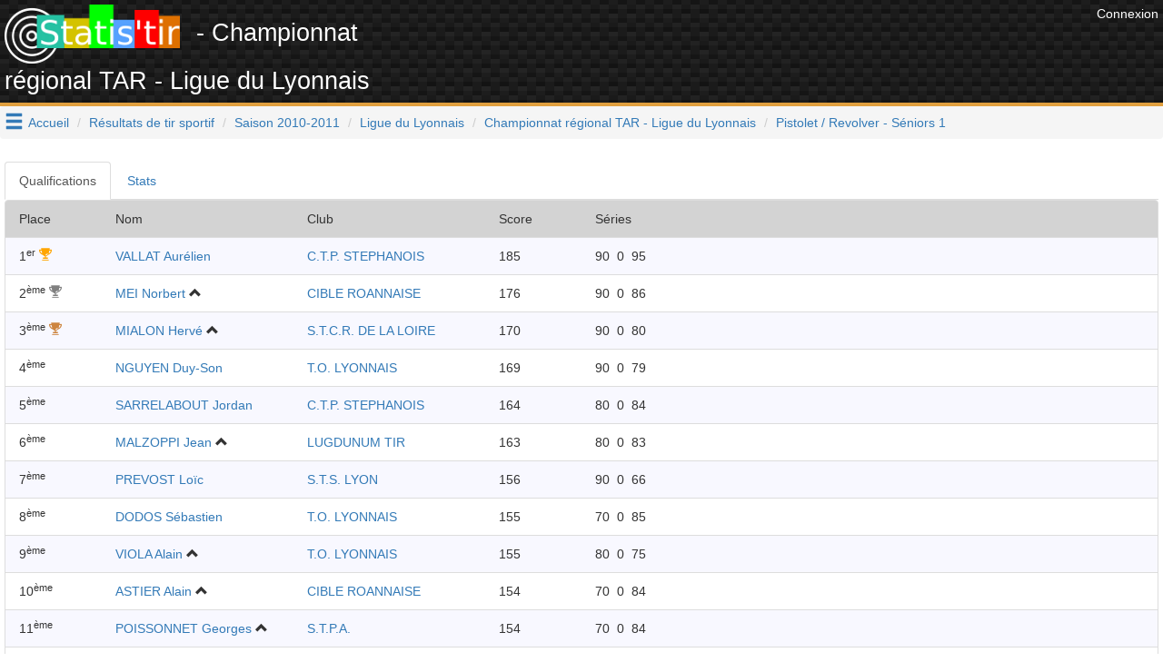

--- FILE ---
content_type: text/html; charset=UTF-8
request_url: https://www.statis-tir.fr/resultats/competition/525/830/S1
body_size: 14238
content:
<!DOCTYPE html>
<html lang="fr">
	<head>

<!-- Google tag (gtag.js) -->
<script async src="https://www.googletagmanager.com/gtag/js?id=G-J3BYGXX50P"></script>
<script>
  window.dataLayer = window.dataLayer || [];
  function gtag(){dataLayer.push(arguments);}
  gtag('js', new Date());

  gtag('config', 'G-J3BYGXX50P');
</script>

<script async src="//pagead2.googlesyndication.com/pagead/js/adsbygoogle.js"></script>
<script>
  (adsbygoogle = window.adsbygoogle || []).push({
    google_ad_client: "ca-pub-6406952994850404",
    enable_page_level_ads: true
  });
</script>
<script>(function(d, s, id) {
  var js, fjs = d.getElementsByTagName(s)[0];
  if (d.getElementById(id)) return;
  js = d.createElement(s); js.id = id;
  js.src = 'https://connect.facebook.net/fr_FR/sdk.js#xfbml=1&version=v3.1';
  fjs.parentNode.insertBefore(js, fjs);
}(document, 'script', 'facebook-jssdk'));</script>


    	    	
	<meta http-equiv="X-UA-Compatible" content="IE=edge" />
	<meta http-equiv="Content-Type" content="text/html; charset=utf-8" />
			<meta name="description" content="Résultats de tir sortif - Championnat régional TAR - Ligue du Lyonnais 2010-2011 discipline Pistolet / Revolver , catégorie Séniors 1"/>
		
	<meta name="keywords" content="statis-tir, statistir, tir sportif, pistolet, carabine, résultats, fftir, tir, gestion de club"/>
	<meta property="og:url"                	content="https://www.statis-tir.fr/resultats/competition/525/830/S1" />
	<meta property="og:title"              	content="Statis&#039;tir - Championnat régional TAR - Ligue du Lyonnais" />
	<meta property="og:description"        	content="Résultats de tir sortif - Championnat régional TAR - Ligue du Lyonnais 2010-2011 discipline Pistolet / Revolver , catégorie Séniors 1" />
	<meta property="og:locale"        		content="fr_FR" />
	<meta property="og:type"        		content="website" />

			<meta property="og:image" 				content="https://www.statis-tir.fr/images/logo-noir.png"/>
		<link rel="shortcut icon" type="image/png" href="/images/logo-noir.png"/>
	
	
	<meta name="viewport" content="width=device-width, initial-scale=1">	
	<title>Statis&#039;tir - Championnat régional TAR - Ligue du Lyonnais</title>
	
	<link rel="icon" type="image/png" href="/images/logo-noir.png" />
	
	<script src="https://ajax.googleapis.com/ajax/libs/jquery/3.2.1/jquery.min.js" ></script>
	<script src="https://maxcdn.bootstrapcdn.com/bootstrap/3.3.7/js/bootstrap.min.js" integrity="sha384-Tc5IQib027qvyjSMfHjOMaLkfuWVxZxUPnCJA7l2mCWNIpG9mGCD8wGNIcPD7Txa" crossorigin="anonymous"></script>
	
	<link rel="stylesheet" type="text/css" href="https://maxcdn.bootstrapcdn.com/bootstrap/3.3.7/css/bootstrap.min.css" media="none" onload="this.media='all'">
	<link rel="stylesheet" type="text/css" href="/font/icons.css" media="none" onload="this.media='all'">			
	<link rel="search" type="application/opensearchdescription+xml" title="Statis'tir" href="https://www.statis-tir.fr/opensearch.xml" />
			
<style>
@font-face {
  font-family: 'Pacifico';
  font-style: normal;
  font-weight: 400;
  src: local('Pacifico Regular'), local('Pacifico-Regular'), url(https://fonts.gstatic.com/s/pacifico/v12/FwZY7-Qmy14u9lezJ-6H6MmBp0u-.woff2) format('woff2');
  font-display: swap;
}

header{
	background:
linear-gradient(27deg, #151515 5px, transparent 5px) 0 5px,
linear-gradient(207deg, #151515 5px, transparent 5px) 10px 0px,
linear-gradient(27deg, #222 5px, transparent 5px) 0px 10px,
linear-gradient(207deg, #222 5px, transparent 5px) 10px 5px,
linear-gradient(90deg, #1b1b1b 10px, transparent 10px),
linear-gradient(#1d1d1d 25%, #1a1a1a 25%, #1a1a1a 50%, transparent 50%, transparent 75%, #242424 75%, #242424);
	background-color: #131313;
	background-size: 20px 20px;
	margin: 0 !important;
    margin-bottom: 0px;
	margin-bottom: 20px;
	padding: 5px;
	color: white !important;
	min-height:98px;
	border-bottom: 4px solid #E09F3E;
}

h1{
	padding-top:5px;
	padding-bottom: 5px;
	font-size: 12pt;
	margin: 0;
}

h2{
	font-size: 2.5rem;
}

h4{
	font-size: 1.5rem;
}

h1 a{
	text-decoration:none !important;
	color: white !important;
}

body{
	padding: 0;
	margin: 0;
	font-family: 'Proxima Nova Soft','Helvetica Neue',sans-serif !important;
	background-color: white;	
}

#main{
	padding: 5px;
}
.nomargin{
	margin: 0;
}

.lastCompet{
	text-align:center;
	border: 2px solid #353434;
	border-radius: 10px;
	background-color: #efefef;
	margin: 1px;
	padding: 3px;
	color: #353434;
	-webkit-box-shadow: 10px 10px 20px -8px rgba(0,0,0,0.75);
	-moz-box-shadow: 10px 10px 20px -8px rgba(0,0,0,0.75);
	box-shadow: 10px 10px 20px -8px rgba(0,0,0,0.75);
}

.row{
	margin-left: 0px !important;
	margin-right: 0px !important;
	padding: 10px 0px;
}
.row.header{
	background-color: lightgrey;
}

.rgpd-disclamer{
	font-size:9pt;
}

ul.alternate li:nth-child(2n) {
	background-color: GhostWhite;
}

#hamburger{
	float: left;
	padding: 5px;
	font-size: 16pt;
	cursor: pointer;
	text-decoration: none;
}
#hoverMenu{
	padding-top: 20px;
	background-color: DimGray;
	color: lightGray !important;
}
#hoverMenu a{
	color: lightGray !important;
}
#hoverMenu .main-button{
	padding: 10px;
}

.footer{
	margin-bottom: 5px;
	margin-right: 20px;
}

.partner{
	text-align: right;
}
</style>

</head>
<body>
			<div class="pull-right" style="padding:5px">
            <a href="/user/login" style="color: white">
              	<span>Connexion</span>
            </a>
        </div>
	
<script type="application/ld+json">
{
  "@context": "http://schema.org",
  "@type": "Website",
  "url": "https://www.statis-tir.fr",
  "name": "Statis'tir", 
  "description": "Le site des résultats de tir sportif en France",
  "image": "https://www.statis-tir.fr/images/logo.png",
  "potentialAction": [{
    "@type": "SearchAction",
    "target": "https://www.statis-tir.fr/search?q={search_term_string}",
    "query-input": "required name=search_term_string"
  }]
}
</script>
<div id="fb-root"></div>

<script async src="//pagead2.googlesyndication.com/pagead/js/adsbygoogle.js"></script>

<header>
    <div style="float:right">		
    	            <!-- leaderboard -->
            <ins class="adsbygoogle"
                 style="display:inline-block;width:728px;height:90px"
                 data-ad-client="ca-pub-6406952994850404"
                 data-ad-slot="4861851549"></ins>
                <script>
        (adsbygoogle = window.adsbygoogle || []).push({});
        </script>
    </div>

	<div style="font-size: 20pt">
		<a href="/"><img src="/images/logo.png" style="margin-right:10px" alt="Statis'tir" width="193"/></a>
    	        - Championnat régional TAR - Ligue du Lyonnais
        	</div>
	
	</header>

	<a class="glyphicon glyphicon-menu-hamburger" data-toggle="collapse" data-target="#hoverMenu" id="hamburger"></a>
<div id="hoverMenu" class="collapse">
	<div class="row">
		    	    	
    	<div class="row">
    	    		<a href="/resultats" class="main-button col-md-4 col-xs-12">    			
        		<h4 class="nomargin">Résultats</h4>
        		<h5>4784 compétitions et 600.000+ tirs : départementaux, régionaux, France en 10m, 25m, 50m, 300m, TAR, Armes Anciennes, Ecoles de tir, Championnat de France des clubs, circuit national ...</h5>
        	</a>
    	    		<a href="/tireurs" class="main-button col-md-4 col-xs-12">    			
        		<h4 class="nomargin">Répertoire des tireurs</h4>
        		<h5>Tous les résultats par tireur, pour chaque saison et chaque discipline. Recherchez les tireurs par leur nom et trouvez tous leurs résultats</h5>
        	</a>
    	    		<a href="/clubs" class="main-button col-md-4 col-xs-12">    			
        		<h4 class="nomargin">Liste des clubs</h4>
        		<h5>Tous les résultats par club, pour chaque saison et chaque discipline. Recherchez un club par son nom et trouvez tous les résultats des licenciés de ce club</h5>
        	</a>
    	    		<a href="/ligues" class="main-button col-md-4 col-xs-12">    			
        		<h4 class="nomargin">Les ligues</h4>
        		<h5>Statistiques par ligue</h5>
        	</a>
    	    		<a href="/hall-of-fame" class="main-button col-md-4 col-xs-12">    			
        		<h4 class="nomargin">Tireurs de légende</h4>
        		<h5>Le classement des tireurs français en compétitions internationales depuis le début du XX<sup>ème</sup> siècle. Qui est le meilleur Français de tous les temps ?</h5>
        	</a>
    	    		<a href="/classement" class="main-button col-md-4 col-xs-12">    			
        		<h4 class="nomargin">Classement des tireurs</h4>
        		<h5>Dans chaque discipline et chaque catégorie, mis à jour à chaque nouveau résultat injecté sur www.statis-tir.fr</h5>
        	</a>
    	    		<a href="/statistiques" class="main-button col-md-4 col-xs-12">    			
        		<h4 class="nomargin">Statistiques globales</h4>
        		<h5>Répartition des tireurs par âge, par sexe, par discipline. Mises à jour à chaque nouvelle compétition</h5>
        	</a>
    	    	</div>
        	    		<h3 style="padding-left:20px; font-family: Arial">Pour les tireurs</h3>
    	    	
    	<div class="row">
    	    		<a href="/trouver-une-equipe" class="main-button col-md-4 col-xs-12">    			
        		<h4 class="nomargin">Devenir champion de France</h4>
        		<h5>Trouvez un club qui a besoin d'un tireur pour boucler une équipe aux championnats de France, repérez les binômes présents dans les derniers championnats, soyez le troisième membre de l'équipe</h5>
        	</a>
    	    		<a href="/suivi-performances" class="main-button col-md-4 col-xs-12">    			
        		<h4 class="nomargin">Suivi des performances</h4>
        		<h5>Analysez et trouvez les conditions qui favorisent votre réussite. Statis'tir vous trouvera automatiquement les corrélations qui se dégagent de vos ressentis. Utilisez toute la puissance du Big Data pour améliorer votre tir</h5>
        	</a>
    	    		<a href="/ai-trainer" class="main-button col-md-4 col-xs-12">    			
        		<h4 class="nomargin">Entraîneur IA</h4>
        		<h5></h5>
        	</a>
    	    		<a href="/arbitrage-ai" class="main-button col-md-4 col-xs-12">    			
        		<h4 class="nomargin">Arbitre IA</h4>
        		<h5></h5>
        	</a>
    	    	</div>
        	    		<h3 style="padding-left:20px; font-family: Arial">Pour les clubs</h3>
    	    	
    	<div class="row">
    	    		<a href="/organisation-competition" class="main-button col-md-4 col-xs-12">    			
        		<h4 class="nomargin">Organiser une compétition</h4>
        		<h5>Indiquez les séries disponibles, le nombre de places dans chacune et chaque participant pourra s'y inscrire en tout simplicité</h5>
        	</a>
    	    		<a href="/engagements" class="main-button col-md-4 col-xs-12">    			
        		<h4 class="nomargin">Gestion des engagements</h4>
        		<h5>Construisez le tableau des disciplines en début de saison et envoyez-le à vos membres pour qu'ils s'inscrivent dans chaque épreuve. Vous économiserez du temps et de l'énergie</h5>
        	</a>
    	    		<a href="/formation/erreurs-de-visee" class="main-button col-md-4 col-xs-12">    			
        		<h4 class="nomargin">Erreurs de visée</h4>
        		<h5>Comprenez les erreurs angulaire et parallèle, idéal pour l'école de tir</h5>
        	</a>
    	    		<a href="/formation/erreurs-d-accommodation" class="main-button col-md-4 col-xs-12">    			
        		<h4 class="nomargin">Erreurs d&#039;accommodation</h4>
        		<h5>Comprenez les erreurs d'accommodation entre les organes de visée et la cible</h5>
        	</a>
    	    	</div>
    	</div>
</div>


<ol class="breadcrumb">
	
			<li><a href="/">Accueil</a></li>
				
		
			<li><a href="/resultats">Résultats de tir sportif</a></li>
				
		
			<li><a href="/resultats/2010-2011">Saison 2010-2011</a></li>
				
		
			<li><a href="/resultats/2010-2011/Ligue du Lyonnais">Ligue du Lyonnais</a></li>
				
		
			<li><a href="/resultats/competition/525/Championnat-régional-TAR-Ligue-du-Lyonnais">Championnat régional TAR - Ligue du Lyonnais</a></li>
				
		
			<li class="active"><a href="">Pistolet / Revolver - Séniors 1</a></li>
			</ol>

<script type="application/ld+json">
{
  "@context": "http://schema.org",
  "@type": "BreadcrumbList",
  "itemListElement": [{"@type": "ListItem","position": 1, "item": {"@id": "/","name": "Accueil"}},{"@type": "ListItem","position": 2, "item": {"@id": "/resultats","name": "Résultats de tir sportif"}},{"@type": "ListItem","position": 3, "item": {"@id": "/resultats/2010-2011","name": "Saison 2010-2011"}},{"@type": "ListItem","position": 4, "item": {"@id": "/resultats/2010-2011/Ligue du Lyonnais","name": "Ligue du Lyonnais"}},{"@type": "ListItem","position": 5, "item": {"@id": "/resultats/competition/525/Championnat-régional-TAR-Ligue-du-Lyonnais","name": "Championnat régional TAR - Ligue du Lyonnais"}},{"@type": "ListItem","position": 6, "item": {"@id": "https://www.statis-tir.fr/resultats/competition/525/830/S1","name": "Pistolet / Revolver - Séniors 1"}} ]
}
</script>


<div id="main">

<script src="https://cdnjs.cloudflare.com/ajax/libs/Chart.js/2.7.1/Chart.bundle.min.js"></script>



<div>
	<ul class="nav nav-tabs" role="tablist">
    	<li role="presentation" class="active">
    		<a href="#qualifications" aria-controls="qualifications" role="tab" data-toggle="tab">Qualifications</a></li>
    	    	    	<li role="stats">
    		<a href="#stats" name="stats" aria-controls="finale" role="tab" data-toggle="tab">Stats</a></li>
    </ul>
    
    <div class="tab-content">
    	<div role="tabpanel" class="tab-pane active" id="qualifications"> 
            <ul class="list-group alternate">
	<li class="list-group-item row header">
		<span class="col-sm-1 col-xs-1"><span class="hidden-xs">Place</span></span>
		<span class="col-sm-2 hidden-xs">Nom</span>
		<span class="col-sm-2 hidden-xs">Club</span>
						
		<span class="col-xs-4 hidden-sm hidden-md hidden-lg">Nom</span>
		
				<span class="col-sm-1 col-xs-2">Score</span>
		<span class="col-sm-4 ">Séries</span>
	</li>
	
		
	

	<li class="list-group-item row" name="p-187132">
		<span class="col-sm-1 col-xs-1">
			    			    		                            	        	1<sup>er</sup>
        	                		           		        
    		        
    		            		        		<i class="icon-trophy" aria-hidden="true" style="color:orange"></i>
    		       	    		       	
    		       	    		        				</span>
		<span class="col-sm-2 hidden-xs">
			<a href="/tireur/Vkxkh/VALLAT-Aurelien" >VALLAT Aurélien</a>
<script type="application/ld+json">
{
      "@context": "http://schema.org",
      "@type": "Person",
	      "name": "VALLAT Aurélien",    
      "gender": "Male"

	}
</script>
		    		    
		    		    	
		    
		    
		    		</span>
		<span class="col-sm-2 hidden-xs">
			<a href="/club/SsaKt6/C-T-P-STEPHANOIS" >C.T.P. STEPHANOIS</a>
<script type="application/ld+json"> {
"@context" : "http://schema.org",
"@type" : "SportsTeam",
"name":"C.T.P. STEPHANOIS",
"url":"https://www.statis-tir.fr/club/SsaKt6/C-T-P-STEPHANOIS",
"sport": "Tir sportif"
} </script>		</span>
		
		<span class="col-xs-4 hidden-sm hidden-md hidden-lg">
		    <a href="/tireur/Vkxkh/VALLAT-Aurelien" >VALLAT Aurélien</a>
<script type="application/ld+json">
{
      "@context": "http://schema.org",
      "@type": "Person",
	      "name": "VALLAT Aurélien",    
      "gender": "Male"

	}
</script>
		    <br/>
			<a href="/club/SsaKt6/C-T-P-STEPHANOIS" >C.T.P. STEPHANOIS</a>
<script type="application/ld+json"> {
"@context" : "http://schema.org",
"@type" : "SportsTeam",
"name":"C.T.P. STEPHANOIS",
"url":"https://www.statis-tir.fr/club/SsaKt6/C-T-P-STEPHANOIS",
"sport": "Tir sportif"
} </script>		</span>
		
				
		<span class="col-sm-1 col-xs-2">
		    185
		    		
		    
		    		</span>		
		
		<span class="col-sm-4">
			    			    				    				<span>90</span>&nbsp;
    				    			    				    				<span>0</span>&nbsp;
    				    			    				    				<span>95</span>&nbsp;
    				    			    					
			    		
    		    		
    				</span>
	</li>
		
	

	<li class="list-group-item row" name="p-187142">
		<span class="col-sm-1 col-xs-1">
			    			    		                            2<sup>ème</sup>
                		           		        
    		        
    		            		        		<i class="icon-trophy" aria-hidden="true" style="color:grey"></i>
    		       	    		       	
    		       	    		        				</span>
		<span class="col-sm-2 hidden-xs">
			<a href="/tireur/piSpx/MEI-Norbert" >MEI Norbert</a>
<script type="application/ld+json">
{
      "@context": "http://schema.org",
      "@type": "Person",
	      "name": "MEI Norbert",    
      "gender": "Male"

	}
</script>
		    		    
		    		    		    			        		    
		    			    				    		<span class="glyphicon glyphicon-chevron-up" title="Surclassement depuis S3"></span>
		    			    	
		    
		    
		    		</span>
		<span class="col-sm-2 hidden-xs">
			<a href="/club/B9zerJ/CIBLE-ROANNAISE" >CIBLE ROANNAISE</a>
<script type="application/ld+json"> {
"@context" : "http://schema.org",
"@type" : "SportsTeam",
"name":"CIBLE ROANNAISE",
"url":"https://www.statis-tir.fr/club/B9zerJ/CIBLE-ROANNAISE",
"sport": "Tir sportif"
} </script>		</span>
		
		<span class="col-xs-4 hidden-sm hidden-md hidden-lg">
		    <a href="/tireur/piSpx/MEI-Norbert" >MEI Norbert</a>
<script type="application/ld+json">
{
      "@context": "http://schema.org",
      "@type": "Person",
	      "name": "MEI Norbert",    
      "gender": "Male"

	}
</script>
		    <br/>
			<a href="/club/B9zerJ/CIBLE-ROANNAISE" >CIBLE ROANNAISE</a>
<script type="application/ld+json"> {
"@context" : "http://schema.org",
"@type" : "SportsTeam",
"name":"CIBLE ROANNAISE",
"url":"https://www.statis-tir.fr/club/B9zerJ/CIBLE-ROANNAISE",
"sport": "Tir sportif"
} </script>		</span>
		
				
		<span class="col-sm-1 col-xs-2">
		    176
		    		
		    
		    		</span>		
		
		<span class="col-sm-4">
			    			    				    				<span>90</span>&nbsp;
    				    			    				    				<span>0</span>&nbsp;
    				    			    				    				<span>86</span>&nbsp;
    				    			    					
			    		
    		    		
    				</span>
	</li>
		
	

	<li class="list-group-item row" name="p-187151">
		<span class="col-sm-1 col-xs-1">
			    			    		                            3<sup>ème</sup>
                		           		        
    		        
    		            		        		<i class="icon-trophy" aria-hidden="true" style="color:peru"></i>
    		       	    		       	
    		       	    		        				</span>
		<span class="col-sm-2 hidden-xs">
			<a href="/tireur/ZFdOF/MIALON-Herve" >MIALON Hervé</a>
<script type="application/ld+json">
{
      "@context": "http://schema.org",
      "@type": "Person",
	      "name": "MIALON Hervé",    
      "gender": "Male"

	}
</script>
		    		    
		    		    		    			        		    
		    			    				    		<span class="glyphicon glyphicon-chevron-up" title="Surclassement depuis S2"></span>
		    			    	
		    
		    
		    		</span>
		<span class="col-sm-2 hidden-xs">
			<a href="/club/T0sWmR/S-T-C-R-DE-LA-LOIRE" >S.T.C.R. DE LA LOIRE</a>
<script type="application/ld+json"> {
"@context" : "http://schema.org",
"@type" : "SportsTeam",
"name":"S.T.C.R. DE LA LOIRE",
"url":"https://www.statis-tir.fr/club/T0sWmR/S-T-C-R-DE-LA-LOIRE",
"sport": "Tir sportif"
} </script>		</span>
		
		<span class="col-xs-4 hidden-sm hidden-md hidden-lg">
		    <a href="/tireur/ZFdOF/MIALON-Herve" >MIALON Hervé</a>
<script type="application/ld+json">
{
      "@context": "http://schema.org",
      "@type": "Person",
	      "name": "MIALON Hervé",    
      "gender": "Male"

	}
</script>
		    <br/>
			<a href="/club/T0sWmR/S-T-C-R-DE-LA-LOIRE" >S.T.C.R. DE LA LOIRE</a>
<script type="application/ld+json"> {
"@context" : "http://schema.org",
"@type" : "SportsTeam",
"name":"S.T.C.R. DE LA LOIRE",
"url":"https://www.statis-tir.fr/club/T0sWmR/S-T-C-R-DE-LA-LOIRE",
"sport": "Tir sportif"
} </script>		</span>
		
				
		<span class="col-sm-1 col-xs-2">
		    170
		    		
		    
		    		</span>		
		
		<span class="col-sm-4">
			    			    				    				<span>90</span>&nbsp;
    				    			    				    				<span>0</span>&nbsp;
    				    			    				    				<span>80</span>&nbsp;
    				    			    					
			    		
    		    		
    				</span>
	</li>
		
	

	<li class="list-group-item row" name="p-187152">
		<span class="col-sm-1 col-xs-1">
			    			    		                            4<sup>ème</sup>
                		           		        
    		        
    		            		       	
    		       	    		        				</span>
		<span class="col-sm-2 hidden-xs">
			<a href="/tireur/kECyV/NGUYEN-Duy-Son" >NGUYEN Duy-Son</a>
<script type="application/ld+json">
{
      "@context": "http://schema.org",
      "@type": "Person",
	      "name": "NGUYEN Duy-Son",    
      "gender": "Male"

	}
</script>
		    		    
		    		    		    			        		    
		    			    	
		    
		    
		    		</span>
		<span class="col-sm-2 hidden-xs">
			<a href="/club/EvaPXg/T-O-LYONNAIS" >T.O. LYONNAIS</a>
<script type="application/ld+json"> {
"@context" : "http://schema.org",
"@type" : "SportsTeam",
"name":"T.O. LYONNAIS",
"url":"https://www.statis-tir.fr/club/EvaPXg/T-O-LYONNAIS",
"sport": "Tir sportif"
} </script>		</span>
		
		<span class="col-xs-4 hidden-sm hidden-md hidden-lg">
		    <a href="/tireur/kECyV/NGUYEN-Duy-Son" >NGUYEN Duy-Son</a>
<script type="application/ld+json">
{
      "@context": "http://schema.org",
      "@type": "Person",
	      "name": "NGUYEN Duy-Son",    
      "gender": "Male"

	}
</script>
		    <br/>
			<a href="/club/EvaPXg/T-O-LYONNAIS" >T.O. LYONNAIS</a>
<script type="application/ld+json"> {
"@context" : "http://schema.org",
"@type" : "SportsTeam",
"name":"T.O. LYONNAIS",
"url":"https://www.statis-tir.fr/club/EvaPXg/T-O-LYONNAIS",
"sport": "Tir sportif"
} </script>		</span>
		
				
		<span class="col-sm-1 col-xs-2">
		    169
		    		
		    
		    		</span>		
		
		<span class="col-sm-4">
			    			    				    				<span>90</span>&nbsp;
    				    			    				    				<span>0</span>&nbsp;
    				    			    				    				<span>79</span>&nbsp;
    				    			    					
			    		
    		    		
    				</span>
	</li>
		
	

	<li class="list-group-item row" name="p-187165">
		<span class="col-sm-1 col-xs-1">
			    			    		                            5<sup>ème</sup>
                		           		        
    		        
    		            		       	
    		       	    		        				</span>
		<span class="col-sm-2 hidden-xs">
			<a href="/tireur/5WKrV/SARRELABOUT-Jordan" >SARRELABOUT Jordan</a>
<script type="application/ld+json">
{
      "@context": "http://schema.org",
      "@type": "Person",
	      "name": "SARRELABOUT Jordan",    
      "gender": "Male"

	}
</script>
		    		    
		    		    		    			        		    
		    			    	
		    
		    
		    		</span>
		<span class="col-sm-2 hidden-xs">
			<a href="/club/SsaKt6/C-T-P-STEPHANOIS" >C.T.P. STEPHANOIS</a>
<script type="application/ld+json"> {
"@context" : "http://schema.org",
"@type" : "SportsTeam",
"name":"C.T.P. STEPHANOIS",
"url":"https://www.statis-tir.fr/club/SsaKt6/C-T-P-STEPHANOIS",
"sport": "Tir sportif"
} </script>		</span>
		
		<span class="col-xs-4 hidden-sm hidden-md hidden-lg">
		    <a href="/tireur/5WKrV/SARRELABOUT-Jordan" >SARRELABOUT Jordan</a>
<script type="application/ld+json">
{
      "@context": "http://schema.org",
      "@type": "Person",
	      "name": "SARRELABOUT Jordan",    
      "gender": "Male"

	}
</script>
		    <br/>
			<a href="/club/SsaKt6/C-T-P-STEPHANOIS" >C.T.P. STEPHANOIS</a>
<script type="application/ld+json"> {
"@context" : "http://schema.org",
"@type" : "SportsTeam",
"name":"C.T.P. STEPHANOIS",
"url":"https://www.statis-tir.fr/club/SsaKt6/C-T-P-STEPHANOIS",
"sport": "Tir sportif"
} </script>		</span>
		
				
		<span class="col-sm-1 col-xs-2">
		    164
		    		
		    
		    		</span>		
		
		<span class="col-sm-4">
			    			    				    				<span>80</span>&nbsp;
    				    			    				    				<span>0</span>&nbsp;
    				    			    				    				<span>84</span>&nbsp;
    				    			    					
			    		
    		    		
    				</span>
	</li>
		
	

	<li class="list-group-item row" name="p-187170">
		<span class="col-sm-1 col-xs-1">
			    			    		                            6<sup>ème</sup>
                		           		        
    		        
    		            		       	
    		       	    		        				</span>
		<span class="col-sm-2 hidden-xs">
			<a href="/tireur/oQOGe/MALZOPPI-Jean" >MALZOPPI Jean</a>
<script type="application/ld+json">
{
      "@context": "http://schema.org",
      "@type": "Person",
	      "name": "MALZOPPI Jean",    
      "gender": "Male"

	}
</script>
		    		    
		    		    		    			        		    
		    			    				    		<span class="glyphicon glyphicon-chevron-up" title="Surclassement depuis S3"></span>
		    			    	
		    
		    
		    		</span>
		<span class="col-sm-2 hidden-xs">
			<a href="/club/x4HXBs/LUGDUNUM-TIR" >LUGDUNUM TIR</a>
<script type="application/ld+json"> {
"@context" : "http://schema.org",
"@type" : "SportsTeam",
"name":"LUGDUNUM TIR",
"url":"https://www.statis-tir.fr/club/x4HXBs/LUGDUNUM-TIR",
"sport": "Tir sportif"
} </script>		</span>
		
		<span class="col-xs-4 hidden-sm hidden-md hidden-lg">
		    <a href="/tireur/oQOGe/MALZOPPI-Jean" >MALZOPPI Jean</a>
<script type="application/ld+json">
{
      "@context": "http://schema.org",
      "@type": "Person",
	      "name": "MALZOPPI Jean",    
      "gender": "Male"

	}
</script>
		    <br/>
			<a href="/club/x4HXBs/LUGDUNUM-TIR" >LUGDUNUM TIR</a>
<script type="application/ld+json"> {
"@context" : "http://schema.org",
"@type" : "SportsTeam",
"name":"LUGDUNUM TIR",
"url":"https://www.statis-tir.fr/club/x4HXBs/LUGDUNUM-TIR",
"sport": "Tir sportif"
} </script>		</span>
		
				
		<span class="col-sm-1 col-xs-2">
		    163
		    		
		    
		    		</span>		
		
		<span class="col-sm-4">
			    			    				    				<span>80</span>&nbsp;
    				    			    				    				<span>0</span>&nbsp;
    				    			    				    				<span>83</span>&nbsp;
    				    			    					
			    		
    		    		
    				</span>
	</li>
		
	

	<li class="list-group-item row" name="p-187194">
		<span class="col-sm-1 col-xs-1">
			    			    		                            7<sup>ème</sup>
                		           		        
    		        
    		            		       	
    		       	    		        				</span>
		<span class="col-sm-2 hidden-xs">
			<a href="/tireur/WuPwx/PREVOST-Loic" >PREVOST Loïc</a>
<script type="application/ld+json">
{
      "@context": "http://schema.org",
      "@type": "Person",
	      "name": "PREVOST Loïc",    
      "gender": "Male"

	}
</script>
		    		    
		    		    	
		    
		    
		    		</span>
		<span class="col-sm-2 hidden-xs">
			<a href="/club/TLgt74/S-T-S-LYON" >S.T.S. LYON</a>
<script type="application/ld+json"> {
"@context" : "http://schema.org",
"@type" : "SportsTeam",
"name":"S.T.S. LYON",
"url":"https://www.statis-tir.fr/club/TLgt74/S-T-S-LYON",
"sport": "Tir sportif"
} </script>		</span>
		
		<span class="col-xs-4 hidden-sm hidden-md hidden-lg">
		    <a href="/tireur/WuPwx/PREVOST-Loic" >PREVOST Loïc</a>
<script type="application/ld+json">
{
      "@context": "http://schema.org",
      "@type": "Person",
	      "name": "PREVOST Loïc",    
      "gender": "Male"

	}
</script>
		    <br/>
			<a href="/club/TLgt74/S-T-S-LYON" >S.T.S. LYON</a>
<script type="application/ld+json"> {
"@context" : "http://schema.org",
"@type" : "SportsTeam",
"name":"S.T.S. LYON",
"url":"https://www.statis-tir.fr/club/TLgt74/S-T-S-LYON",
"sport": "Tir sportif"
} </script>		</span>
		
				
		<span class="col-sm-1 col-xs-2">
		    156
		    		
		    
		    		</span>		
		
		<span class="col-sm-4">
			    			    				    				<span>90</span>&nbsp;
    				    			    				    				<span>0</span>&nbsp;
    				    			    				    				<span>66</span>&nbsp;
    				    			    					
			    		
    		    		
    				</span>
	</li>
		
	

	<li class="list-group-item row" name="p-187202">
		<span class="col-sm-1 col-xs-1">
			    			    		                            8<sup>ème</sup>
                		           		        
    		        
    		            		       	
    		       	    		        				</span>
		<span class="col-sm-2 hidden-xs">
			<a href="/tireur/8VjOF/DODOS-Sebastien" >DODOS Sébastien</a>
<script type="application/ld+json">
{
      "@context": "http://schema.org",
      "@type": "Person",
	      "name": "DODOS Sébastien",    
      "gender": "Male"

	}
</script>
		    		    
		    		    		    			        		    
		    			    	
		    
		    
		    		</span>
		<span class="col-sm-2 hidden-xs">
			<a href="/club/EvaPXg/T-O-LYONNAIS" >T.O. LYONNAIS</a>
<script type="application/ld+json"> {
"@context" : "http://schema.org",
"@type" : "SportsTeam",
"name":"T.O. LYONNAIS",
"url":"https://www.statis-tir.fr/club/EvaPXg/T-O-LYONNAIS",
"sport": "Tir sportif"
} </script>		</span>
		
		<span class="col-xs-4 hidden-sm hidden-md hidden-lg">
		    <a href="/tireur/8VjOF/DODOS-Sebastien" >DODOS Sébastien</a>
<script type="application/ld+json">
{
      "@context": "http://schema.org",
      "@type": "Person",
	      "name": "DODOS Sébastien",    
      "gender": "Male"

	}
</script>
		    <br/>
			<a href="/club/EvaPXg/T-O-LYONNAIS" >T.O. LYONNAIS</a>
<script type="application/ld+json"> {
"@context" : "http://schema.org",
"@type" : "SportsTeam",
"name":"T.O. LYONNAIS",
"url":"https://www.statis-tir.fr/club/EvaPXg/T-O-LYONNAIS",
"sport": "Tir sportif"
} </script>		</span>
		
				
		<span class="col-sm-1 col-xs-2">
		    155
		    		
		    
		    		</span>		
		
		<span class="col-sm-4">
			    			    				    				<span>70</span>&nbsp;
    				    			    				    				<span>0</span>&nbsp;
    				    			    				    				<span>85</span>&nbsp;
    				    			    					
			    		
    		    		
    				</span>
	</li>
		
	

	<li class="list-group-item row" name="p-187199">
		<span class="col-sm-1 col-xs-1">
			    			    		                            9<sup>ème</sup>
                		           		        
    		        
    		            		       	
    		       	    		        				</span>
		<span class="col-sm-2 hidden-xs">
			<a href="/tireur/jIBdB/VIOLA-Alain" >VIOLA Alain</a>
<script type="application/ld+json">
{
      "@context": "http://schema.org",
      "@type": "Person",
	      "name": "VIOLA Alain",    
      "gender": "Male"

	}
</script>
		    		    
		    		    		    			        		    
		    			    				    		<span class="glyphicon glyphicon-chevron-up" title="Surclassement depuis S2"></span>
		    			    	
		    
		    
		    		</span>
		<span class="col-sm-2 hidden-xs">
			<a href="/club/EvaPXg/T-O-LYONNAIS" >T.O. LYONNAIS</a>
<script type="application/ld+json"> {
"@context" : "http://schema.org",
"@type" : "SportsTeam",
"name":"T.O. LYONNAIS",
"url":"https://www.statis-tir.fr/club/EvaPXg/T-O-LYONNAIS",
"sport": "Tir sportif"
} </script>		</span>
		
		<span class="col-xs-4 hidden-sm hidden-md hidden-lg">
		    <a href="/tireur/jIBdB/VIOLA-Alain" >VIOLA Alain</a>
<script type="application/ld+json">
{
      "@context": "http://schema.org",
      "@type": "Person",
	      "name": "VIOLA Alain",    
      "gender": "Male"

	}
</script>
		    <br/>
			<a href="/club/EvaPXg/T-O-LYONNAIS" >T.O. LYONNAIS</a>
<script type="application/ld+json"> {
"@context" : "http://schema.org",
"@type" : "SportsTeam",
"name":"T.O. LYONNAIS",
"url":"https://www.statis-tir.fr/club/EvaPXg/T-O-LYONNAIS",
"sport": "Tir sportif"
} </script>		</span>
		
				
		<span class="col-sm-1 col-xs-2">
		    155
		    		
		    
		    		</span>		
		
		<span class="col-sm-4">
			    			    				    				<span>80</span>&nbsp;
    				    			    				    				<span>0</span>&nbsp;
    				    			    				    				<span>75</span>&nbsp;
    				    			    					
			    		
    		    		
    				</span>
	</li>
		
	

	<li class="list-group-item row" name="p-187208">
		<span class="col-sm-1 col-xs-1">
			    			    		                            10<sup>ème</sup>
                		           		        
    		        
    		            		       	
    		       	    		        				</span>
		<span class="col-sm-2 hidden-xs">
			<a href="/tireur/8oftQ/ASTIER-Alain" >ASTIER Alain</a>
<script type="application/ld+json">
{
      "@context": "http://schema.org",
      "@type": "Person",
	      "name": "ASTIER Alain",    
      "gender": "Male"

	}
</script>
		    		    
		    		    		    			        		    
		    			    				    		<span class="glyphicon glyphicon-chevron-up" title="Surclassement depuis S3"></span>
		    			    	
		    
		    
		    		</span>
		<span class="col-sm-2 hidden-xs">
			<a href="/club/B9zerJ/CIBLE-ROANNAISE" >CIBLE ROANNAISE</a>
<script type="application/ld+json"> {
"@context" : "http://schema.org",
"@type" : "SportsTeam",
"name":"CIBLE ROANNAISE",
"url":"https://www.statis-tir.fr/club/B9zerJ/CIBLE-ROANNAISE",
"sport": "Tir sportif"
} </script>		</span>
		
		<span class="col-xs-4 hidden-sm hidden-md hidden-lg">
		    <a href="/tireur/8oftQ/ASTIER-Alain" >ASTIER Alain</a>
<script type="application/ld+json">
{
      "@context": "http://schema.org",
      "@type": "Person",
	      "name": "ASTIER Alain",    
      "gender": "Male"

	}
</script>
		    <br/>
			<a href="/club/B9zerJ/CIBLE-ROANNAISE" >CIBLE ROANNAISE</a>
<script type="application/ld+json"> {
"@context" : "http://schema.org",
"@type" : "SportsTeam",
"name":"CIBLE ROANNAISE",
"url":"https://www.statis-tir.fr/club/B9zerJ/CIBLE-ROANNAISE",
"sport": "Tir sportif"
} </script>		</span>
		
				
		<span class="col-sm-1 col-xs-2">
		    154
		    		
		    
		    		</span>		
		
		<span class="col-sm-4">
			    			    				    				<span>70</span>&nbsp;
    				    			    				    				<span>0</span>&nbsp;
    				    			    				    				<span>84</span>&nbsp;
    				    			    					
			    		
    		    		
    				</span>
	</li>
		
	

	<li class="list-group-item row" name="p-187209">
		<span class="col-sm-1 col-xs-1">
			    			    		                            11<sup>ème</sup>
                		           		        
    		        
    		            		       	
    		       	    		        				</span>
		<span class="col-sm-2 hidden-xs">
			<a href="/tireur/ZyOJJ/POISSONNET-Georges" >POISSONNET Georges</a>
<script type="application/ld+json">
{
      "@context": "http://schema.org",
      "@type": "Person",
	      "name": "POISSONNET Georges",    
      "gender": "Male"

	}
</script>
		    		    
		    		    		    			        		    
		    			    				    		<span class="glyphicon glyphicon-chevron-up" title="Surclassement depuis S3"></span>
		    			    	
		    
		    
		    		</span>
		<span class="col-sm-2 hidden-xs">
			<a href="/club/fzz5uD/S-T-P-A" >S.T.P.A.</a>
<script type="application/ld+json"> {
"@context" : "http://schema.org",
"@type" : "SportsTeam",
"name":"S.T.P.A.",
"url":"https://www.statis-tir.fr/club/fzz5uD/S-T-P-A",
"sport": "Tir sportif"
} </script>		</span>
		
		<span class="col-xs-4 hidden-sm hidden-md hidden-lg">
		    <a href="/tireur/ZyOJJ/POISSONNET-Georges" >POISSONNET Georges</a>
<script type="application/ld+json">
{
      "@context": "http://schema.org",
      "@type": "Person",
	      "name": "POISSONNET Georges",    
      "gender": "Male"

	}
</script>
		    <br/>
			<a href="/club/fzz5uD/S-T-P-A" >S.T.P.A.</a>
<script type="application/ld+json"> {
"@context" : "http://schema.org",
"@type" : "SportsTeam",
"name":"S.T.P.A.",
"url":"https://www.statis-tir.fr/club/fzz5uD/S-T-P-A",
"sport": "Tir sportif"
} </script>		</span>
		
				
		<span class="col-sm-1 col-xs-2">
		    154
		    		
		    
		    		</span>		
		
		<span class="col-sm-4">
			    			    				    				<span>70</span>&nbsp;
    				    			    				    				<span>0</span>&nbsp;
    				    			    				    				<span>84</span>&nbsp;
    				    			    					
			    		
    		    		
    				</span>
	</li>
		
	

	<li class="list-group-item row" name="p-187214">
		<span class="col-sm-1 col-xs-1">
			    			    		                            12<sup>ème</sup>
                		           		        
    		        
    		            		       	
    		       	    		        				</span>
		<span class="col-sm-2 hidden-xs">
			<a href="/tireur/DxHL8/COMBEAU-Martial" >COMBEAU Martial</a>
<script type="application/ld+json">
{
      "@context": "http://schema.org",
      "@type": "Person",
	      "name": "COMBEAU Martial",    
      "gender": "Male"

	}
</script>
		    		    
		    		    		    			        		    
		    			    				    		<span class="glyphicon glyphicon-chevron-up" title="Surclassement depuis S2"></span>
		    			    	
		    
		    
		    		</span>
		<span class="col-sm-2 hidden-xs">
			<a href="/club/EvaPXg/T-O-LYONNAIS" >T.O. LYONNAIS</a>
<script type="application/ld+json"> {
"@context" : "http://schema.org",
"@type" : "SportsTeam",
"name":"T.O. LYONNAIS",
"url":"https://www.statis-tir.fr/club/EvaPXg/T-O-LYONNAIS",
"sport": "Tir sportif"
} </script>		</span>
		
		<span class="col-xs-4 hidden-sm hidden-md hidden-lg">
		    <a href="/tireur/DxHL8/COMBEAU-Martial" >COMBEAU Martial</a>
<script type="application/ld+json">
{
      "@context": "http://schema.org",
      "@type": "Person",
	      "name": "COMBEAU Martial",    
      "gender": "Male"

	}
</script>
		    <br/>
			<a href="/club/EvaPXg/T-O-LYONNAIS" >T.O. LYONNAIS</a>
<script type="application/ld+json"> {
"@context" : "http://schema.org",
"@type" : "SportsTeam",
"name":"T.O. LYONNAIS",
"url":"https://www.statis-tir.fr/club/EvaPXg/T-O-LYONNAIS",
"sport": "Tir sportif"
} </script>		</span>
		
				
		<span class="col-sm-1 col-xs-2">
		    153
		    		
		    
		    		</span>		
		
		<span class="col-sm-4">
			    			    				    				<span>70</span>&nbsp;
    				    			    				    				<span>0</span>&nbsp;
    				    			    				    				<span>83</span>&nbsp;
    				    			    					
			    		
    		    		
    				</span>
	</li>
		
	

	<li class="list-group-item row" name="p-187239">
		<span class="col-sm-1 col-xs-1">
			    			    		                            13<sup>ème</sup>
                		           		        
    		        
    		            		       	
    		       	    		        				</span>
		<span class="col-sm-2 hidden-xs">
			<a href="/tireur/osk9C/HILAIRE-Chantal" >HILAIRE Chantal</a>
<script type="application/ld+json">
{
      "@context": "http://schema.org",
      "@type": "Person",
	      "name": "HILAIRE Chantal",    
      "gender": "Male"

	}
</script>
		    		    
		    		    	
		    
		    
		    		</span>
		<span class="col-sm-2 hidden-xs">
			<a href="/club/B9zerJ/CIBLE-ROANNAISE" >CIBLE ROANNAISE</a>
<script type="application/ld+json"> {
"@context" : "http://schema.org",
"@type" : "SportsTeam",
"name":"CIBLE ROANNAISE",
"url":"https://www.statis-tir.fr/club/B9zerJ/CIBLE-ROANNAISE",
"sport": "Tir sportif"
} </script>		</span>
		
		<span class="col-xs-4 hidden-sm hidden-md hidden-lg">
		    <a href="/tireur/osk9C/HILAIRE-Chantal" >HILAIRE Chantal</a>
<script type="application/ld+json">
{
      "@context": "http://schema.org",
      "@type": "Person",
	      "name": "HILAIRE Chantal",    
      "gender": "Male"

	}
</script>
		    <br/>
			<a href="/club/B9zerJ/CIBLE-ROANNAISE" >CIBLE ROANNAISE</a>
<script type="application/ld+json"> {
"@context" : "http://schema.org",
"@type" : "SportsTeam",
"name":"CIBLE ROANNAISE",
"url":"https://www.statis-tir.fr/club/B9zerJ/CIBLE-ROANNAISE",
"sport": "Tir sportif"
} </script>		</span>
		
				
		<span class="col-sm-1 col-xs-2">
		    149
		    		
		    
		    		</span>		
		
		<span class="col-sm-4">
			    			    				    				<span>70</span>&nbsp;
    				    			    				    				<span>0</span>&nbsp;
    				    			    				    				<span>79</span>&nbsp;
    				    			    					
			    		
    		    		
    				</span>
	</li>
		
	

	<li class="list-group-item row" name="p-187249">
		<span class="col-sm-1 col-xs-1">
			    			    		                            14<sup>ème</sup>
                		           		        
    		        
    		            		       	
    		       	    		        				</span>
		<span class="col-sm-2 hidden-xs">
			<a href="/tireur/De03M/GENAUDY-Martial" >GENAUDY Martial</a>
<script type="application/ld+json">
{
      "@context": "http://schema.org",
      "@type": "Person",
	      "name": "GENAUDY Martial",    
      "gender": "Male"

	}
</script>
		    		    
		    		    	
		    
		    
		    		</span>
		<span class="col-sm-2 hidden-xs">
			<a href="/club/DDuaBf/C-T-BEAUJOLAIS" >C.T. BEAUJOLAIS</a>
<script type="application/ld+json"> {
"@context" : "http://schema.org",
"@type" : "SportsTeam",
"name":"C.T. BEAUJOLAIS",
"url":"https://www.statis-tir.fr/club/DDuaBf/C-T-BEAUJOLAIS",
"sport": "Tir sportif"
} </script>		</span>
		
		<span class="col-xs-4 hidden-sm hidden-md hidden-lg">
		    <a href="/tireur/De03M/GENAUDY-Martial" >GENAUDY Martial</a>
<script type="application/ld+json">
{
      "@context": "http://schema.org",
      "@type": "Person",
	      "name": "GENAUDY Martial",    
      "gender": "Male"

	}
</script>
		    <br/>
			<a href="/club/DDuaBf/C-T-BEAUJOLAIS" >C.T. BEAUJOLAIS</a>
<script type="application/ld+json"> {
"@context" : "http://schema.org",
"@type" : "SportsTeam",
"name":"C.T. BEAUJOLAIS",
"url":"https://www.statis-tir.fr/club/DDuaBf/C-T-BEAUJOLAIS",
"sport": "Tir sportif"
} </script>		</span>
		
				
		<span class="col-sm-1 col-xs-2">
		    147
		    		
		    
		    		</span>		
		
		<span class="col-sm-4">
			    			    				    				<span>60</span>&nbsp;
    				    			    				    				<span>0</span>&nbsp;
    				    			    				    				<span>87</span>&nbsp;
    				    			    					
			    		
    		    		
    				</span>
	</li>
		
	

	<li class="list-group-item row" name="p-187251">
		<span class="col-sm-1 col-xs-1">
			    			    		                            15<sup>ème</sup>
                		           		        
    		        
    		            		       	
    		       	    		        				</span>
		<span class="col-sm-2 hidden-xs">
			<a href="/tireur/g6c2z/COLOMB-Paul" >COLOMB Paul</a>
<script type="application/ld+json">
{
      "@context": "http://schema.org",
      "@type": "Person",
	      "name": "COLOMB Paul",    
      "gender": "Male"

	}
</script>
		    		    
		    		    		    			        		    
		    			    				    		<span class="glyphicon glyphicon-chevron-up" title="Surclassement depuis S3"></span>
		    			    	
		    
		    
		    		</span>
		<span class="col-sm-2 hidden-xs">
			<a href="/club/T0sWmR/S-T-C-R-DE-LA-LOIRE" >S.T.C.R. DE LA LOIRE</a>
<script type="application/ld+json"> {
"@context" : "http://schema.org",
"@type" : "SportsTeam",
"name":"S.T.C.R. DE LA LOIRE",
"url":"https://www.statis-tir.fr/club/T0sWmR/S-T-C-R-DE-LA-LOIRE",
"sport": "Tir sportif"
} </script>		</span>
		
		<span class="col-xs-4 hidden-sm hidden-md hidden-lg">
		    <a href="/tireur/g6c2z/COLOMB-Paul" >COLOMB Paul</a>
<script type="application/ld+json">
{
      "@context": "http://schema.org",
      "@type": "Person",
	      "name": "COLOMB Paul",    
      "gender": "Male"

	}
</script>
		    <br/>
			<a href="/club/T0sWmR/S-T-C-R-DE-LA-LOIRE" >S.T.C.R. DE LA LOIRE</a>
<script type="application/ld+json"> {
"@context" : "http://schema.org",
"@type" : "SportsTeam",
"name":"S.T.C.R. DE LA LOIRE",
"url":"https://www.statis-tir.fr/club/T0sWmR/S-T-C-R-DE-LA-LOIRE",
"sport": "Tir sportif"
} </script>		</span>
		
				
		<span class="col-sm-1 col-xs-2">
		    146
		    		
		    
		    		</span>		
		
		<span class="col-sm-4">
			    			    				    				<span>70</span>&nbsp;
    				    			    				    				<span>0</span>&nbsp;
    				    			    				    				<span>76</span>&nbsp;
    				    			    					
			    		
    		    		
    				</span>
	</li>
		
	

	<li class="list-group-item row" name="p-187267">
		<span class="col-sm-1 col-xs-1">
			    			    		                            16<sup>ème</sup>
                		           		        
    		        
    		            		       	
    		       	    		        				</span>
		<span class="col-sm-2 hidden-xs">
			<a href="/tireur/3TbTR/RAVARD-Isabelle" >RAVARD Isabelle</a>
<script type="application/ld+json">
{
      "@context": "http://schema.org",
      "@type": "Person",
	      "name": "RAVARD Isabelle",    
      "gender": "Female"

	}
</script>
		    		    
		    		    		    			        		    
		    			    				    		<span class="glyphicon glyphicon-chevron-up" title="Surclassement depuis D2"></span>
		    			    	
		    
		    
		    		</span>
		<span class="col-sm-2 hidden-xs">
			<a href="/club/B9zerJ/CIBLE-ROANNAISE" >CIBLE ROANNAISE</a>
<script type="application/ld+json"> {
"@context" : "http://schema.org",
"@type" : "SportsTeam",
"name":"CIBLE ROANNAISE",
"url":"https://www.statis-tir.fr/club/B9zerJ/CIBLE-ROANNAISE",
"sport": "Tir sportif"
} </script>		</span>
		
		<span class="col-xs-4 hidden-sm hidden-md hidden-lg">
		    <a href="/tireur/3TbTR/RAVARD-Isabelle" >RAVARD Isabelle</a>
<script type="application/ld+json">
{
      "@context": "http://schema.org",
      "@type": "Person",
	      "name": "RAVARD Isabelle",    
      "gender": "Female"

	}
</script>
		    <br/>
			<a href="/club/B9zerJ/CIBLE-ROANNAISE" >CIBLE ROANNAISE</a>
<script type="application/ld+json"> {
"@context" : "http://schema.org",
"@type" : "SportsTeam",
"name":"CIBLE ROANNAISE",
"url":"https://www.statis-tir.fr/club/B9zerJ/CIBLE-ROANNAISE",
"sport": "Tir sportif"
} </script>		</span>
		
				
		<span class="col-sm-1 col-xs-2">
		    143
		    		
		    
		    		</span>		
		
		<span class="col-sm-4">
			    			    				    				<span>60</span>&nbsp;
    				    			    				    				<span>0</span>&nbsp;
    				    			    				    				<span>83</span>&nbsp;
    				    			    					
			    		
    		    		
    				</span>
	</li>
		
	

	<li class="list-group-item row" name="p-187302">
		<span class="col-sm-1 col-xs-1">
			    			    		                            17<sup>ème</sup>
                		           		        
    		        
    		            		       	
    		       	    		        				</span>
		<span class="col-sm-2 hidden-xs">
			<a href="/tireur/dDjcO/SEYCHAL-Aurelien" >SEYCHAL Aurélien</a>
<script type="application/ld+json">
{
      "@context": "http://schema.org",
      "@type": "Person",
	      "name": "SEYCHAL Aurélien",    
      "gender": "Male"

	}
</script>
		    		    
		    		    		    			        		    
		    			    	
		    
		    
		    		</span>
		<span class="col-sm-2 hidden-xs">
			<a href="/club/iOyW5t/C-T-MONT-D-UZORE" >C.T. MONT D&#039;UZORE</a>
<script type="application/ld+json"> {
"@context" : "http://schema.org",
"@type" : "SportsTeam",
"name":"C.T. MONT D&#039;UZORE",
"url":"https://www.statis-tir.fr/club/iOyW5t/C-T-MONT-D-UZORE",
"sport": "Tir sportif"
} </script>		</span>
		
		<span class="col-xs-4 hidden-sm hidden-md hidden-lg">
		    <a href="/tireur/dDjcO/SEYCHAL-Aurelien" >SEYCHAL Aurélien</a>
<script type="application/ld+json">
{
      "@context": "http://schema.org",
      "@type": "Person",
	      "name": "SEYCHAL Aurélien",    
      "gender": "Male"

	}
</script>
		    <br/>
			<a href="/club/iOyW5t/C-T-MONT-D-UZORE" >C.T. MONT D&#039;UZORE</a>
<script type="application/ld+json"> {
"@context" : "http://schema.org",
"@type" : "SportsTeam",
"name":"C.T. MONT D&#039;UZORE",
"url":"https://www.statis-tir.fr/club/iOyW5t/C-T-MONT-D-UZORE",
"sport": "Tir sportif"
} </script>		</span>
		
				
		<span class="col-sm-1 col-xs-2">
		    139
		    		
		    
		    		</span>		
		
		<span class="col-sm-4">
			    			    				    				<span>50</span>&nbsp;
    				    			    				    				<span>0</span>&nbsp;
    				    			    				    				<span>89</span>&nbsp;
    				    			    					
			    		
    		    		
    				</span>
	</li>
		
	

	<li class="list-group-item row" name="p-187308">
		<span class="col-sm-1 col-xs-1">
			    			    		                            18<sup>ème</sup>
                		           		        
    		        
    		            		       	
    		       	    		        				</span>
		<span class="col-sm-2 hidden-xs">
			<a href="/tireur/Jm09v/PONS-Jean-Claude" >PONS Jean-Claude</a>
<script type="application/ld+json">
{
      "@context": "http://schema.org",
      "@type": "Person",
	      "name": "PONS Jean-Claude",    
      "gender": "Male"

	}
</script>
		    		    
		    		    	
		    
		    
		    		</span>
		<span class="col-sm-2 hidden-xs">
			<a href="/club/B9zerJ/CIBLE-ROANNAISE" >CIBLE ROANNAISE</a>
<script type="application/ld+json"> {
"@context" : "http://schema.org",
"@type" : "SportsTeam",
"name":"CIBLE ROANNAISE",
"url":"https://www.statis-tir.fr/club/B9zerJ/CIBLE-ROANNAISE",
"sport": "Tir sportif"
} </script>		</span>
		
		<span class="col-xs-4 hidden-sm hidden-md hidden-lg">
		    <a href="/tireur/Jm09v/PONS-Jean-Claude" >PONS Jean-Claude</a>
<script type="application/ld+json">
{
      "@context": "http://schema.org",
      "@type": "Person",
	      "name": "PONS Jean-Claude",    
      "gender": "Male"

	}
</script>
		    <br/>
			<a href="/club/B9zerJ/CIBLE-ROANNAISE" >CIBLE ROANNAISE</a>
<script type="application/ld+json"> {
"@context" : "http://schema.org",
"@type" : "SportsTeam",
"name":"CIBLE ROANNAISE",
"url":"https://www.statis-tir.fr/club/B9zerJ/CIBLE-ROANNAISE",
"sport": "Tir sportif"
} </script>		</span>
		
				
		<span class="col-sm-1 col-xs-2">
		    138
		    		
		    
		    		</span>		
		
		<span class="col-sm-4">
			    			    				    				<span>60</span>&nbsp;
    				    			    				    				<span>0</span>&nbsp;
    				    			    				    				<span>78</span>&nbsp;
    				    			    					
			    		
    		    		
    				</span>
	</li>
		
	

	<li class="list-group-item row" name="p-187318">
		<span class="col-sm-1 col-xs-1">
			    			    		                            19<sup>ème</sup>
                		           		        
    		        
    		            		       	
    		       	    		        				</span>
		<span class="col-sm-2 hidden-xs">
			<a href="/tireur/UPQjW/SCHMITT-Jean-Michel" >SCHMITT Jean-Michel</a>
<script type="application/ld+json">
{
      "@context": "http://schema.org",
      "@type": "Person",
	      "name": "SCHMITT Jean-Michel",    
      "gender": "Male"

	}
</script>
		    		    
		    		    		    			        		    
		    			    				    		<span class="glyphicon glyphicon-chevron-up" title="Surclassement depuis S2"></span>
		    			    	
		    
		    
		    		</span>
		<span class="col-sm-2 hidden-xs">
			<a href="/club/TLgt74/S-T-S-LYON" >S.T.S. LYON</a>
<script type="application/ld+json"> {
"@context" : "http://schema.org",
"@type" : "SportsTeam",
"name":"S.T.S. LYON",
"url":"https://www.statis-tir.fr/club/TLgt74/S-T-S-LYON",
"sport": "Tir sportif"
} </script>		</span>
		
		<span class="col-xs-4 hidden-sm hidden-md hidden-lg">
		    <a href="/tireur/UPQjW/SCHMITT-Jean-Michel" >SCHMITT Jean-Michel</a>
<script type="application/ld+json">
{
      "@context": "http://schema.org",
      "@type": "Person",
	      "name": "SCHMITT Jean-Michel",    
      "gender": "Male"

	}
</script>
		    <br/>
			<a href="/club/TLgt74/S-T-S-LYON" >S.T.S. LYON</a>
<script type="application/ld+json"> {
"@context" : "http://schema.org",
"@type" : "SportsTeam",
"name":"S.T.S. LYON",
"url":"https://www.statis-tir.fr/club/TLgt74/S-T-S-LYON",
"sport": "Tir sportif"
} </script>		</span>
		
				
		<span class="col-sm-1 col-xs-2">
		    137
		    		
		    
		    		</span>		
		
		<span class="col-sm-4">
			    			    				    				<span>60</span>&nbsp;
    				    			    				    				<span>0</span>&nbsp;
    				    			    				    				<span>77</span>&nbsp;
    				    			    					
			    		
    		    		
    				</span>
	</li>
		
	

	<li class="list-group-item row" name="p-187334">
		<span class="col-sm-1 col-xs-1">
			    			    		                            20<sup>ème</sup>
                		           		        
    		        
    		            		       	
    		       	    		        				</span>
		<span class="col-sm-2 hidden-xs">
			<a href="/tireur/8Ho7n/NOYEL-Thierry" >NOYEL Thierry</a>
<script type="application/ld+json">
{
      "@context": "http://schema.org",
      "@type": "Person",
	      "name": "NOYEL Thierry",    
      "gender": "Male"

	}
</script>
		    		    
		    		    		    			        		    
		    			    				    		<span class="glyphicon glyphicon-chevron-up" title="Surclassement depuis S2"></span>
		    			    	
		    
		    
		    		</span>
		<span class="col-sm-2 hidden-xs">
			<a href="/club/B9zerJ/CIBLE-ROANNAISE" >CIBLE ROANNAISE</a>
<script type="application/ld+json"> {
"@context" : "http://schema.org",
"@type" : "SportsTeam",
"name":"CIBLE ROANNAISE",
"url":"https://www.statis-tir.fr/club/B9zerJ/CIBLE-ROANNAISE",
"sport": "Tir sportif"
} </script>		</span>
		
		<span class="col-xs-4 hidden-sm hidden-md hidden-lg">
		    <a href="/tireur/8Ho7n/NOYEL-Thierry" >NOYEL Thierry</a>
<script type="application/ld+json">
{
      "@context": "http://schema.org",
      "@type": "Person",
	      "name": "NOYEL Thierry",    
      "gender": "Male"

	}
</script>
		    <br/>
			<a href="/club/B9zerJ/CIBLE-ROANNAISE" >CIBLE ROANNAISE</a>
<script type="application/ld+json"> {
"@context" : "http://schema.org",
"@type" : "SportsTeam",
"name":"CIBLE ROANNAISE",
"url":"https://www.statis-tir.fr/club/B9zerJ/CIBLE-ROANNAISE",
"sport": "Tir sportif"
} </script>		</span>
		
				
		<span class="col-sm-1 col-xs-2">
		    135
		    		
		    
		    		</span>		
		
		<span class="col-sm-4">
			    			    				    				<span>70</span>&nbsp;
    				    			    				    				<span>0</span>&nbsp;
    				    			    				    				<span>65</span>&nbsp;
    				    			    					
			    		
    		    		
    				</span>
	</li>
		
			<li><div>
<ins class="adsbygoogle"
     style="display:block"
     data-ad-format="fluid"
     data-ad-layout-key="-gc+37+6w-7v-4l"
     data-ad-client="ca-pub-6406952994850404"
     data-ad-slot="4998549547"></ins>
<script>
     (adsbygoogle = window.adsbygoogle || []).push({});
</script>
</div></li>
	

	<li class="list-group-item row" name="p-187381">
		<span class="col-sm-1 col-xs-1">
			    			    		                            21<sup>ème</sup>
                		           		        
    		        
    		            		       	
    		       	    		        				</span>
		<span class="col-sm-2 hidden-xs">
			<a href="/tireur/A8b4Z/UDOVICIC-Nino" >UDOVICIC Nino</a>
<script type="application/ld+json">
{
      "@context": "http://schema.org",
      "@type": "Person",
	      "name": "UDOVICIC Nino",    
      "gender": "Male"

	}
</script>
		    		    
		    		    		    			        		    
		    			    				    		<span class="glyphicon glyphicon-chevron-up" title="Surclassement depuis S3"></span>
		    			    	
		    
		    
		    		</span>
		<span class="col-sm-2 hidden-xs">
			<a href="/club/x4HXBs/LUGDUNUM-TIR" >LUGDUNUM TIR</a>
<script type="application/ld+json"> {
"@context" : "http://schema.org",
"@type" : "SportsTeam",
"name":"LUGDUNUM TIR",
"url":"https://www.statis-tir.fr/club/x4HXBs/LUGDUNUM-TIR",
"sport": "Tir sportif"
} </script>		</span>
		
		<span class="col-xs-4 hidden-sm hidden-md hidden-lg">
		    <a href="/tireur/A8b4Z/UDOVICIC-Nino" >UDOVICIC Nino</a>
<script type="application/ld+json">
{
      "@context": "http://schema.org",
      "@type": "Person",
	      "name": "UDOVICIC Nino",    
      "gender": "Male"

	}
</script>
		    <br/>
			<a href="/club/x4HXBs/LUGDUNUM-TIR" >LUGDUNUM TIR</a>
<script type="application/ld+json"> {
"@context" : "http://schema.org",
"@type" : "SportsTeam",
"name":"LUGDUNUM TIR",
"url":"https://www.statis-tir.fr/club/x4HXBs/LUGDUNUM-TIR",
"sport": "Tir sportif"
} </script>		</span>
		
				
		<span class="col-sm-1 col-xs-2">
		    131
		    		
		    
		    		</span>		
		
		<span class="col-sm-4">
			    			    				    				<span>40</span>&nbsp;
    				    			    				    				<span>0</span>&nbsp;
    				    			    				    				<span>91</span>&nbsp;
    				    			    					
			    		
    		    		
    				</span>
	</li>
		
	

	<li class="list-group-item row" name="p-187383">
		<span class="col-sm-1 col-xs-1">
			    			    		                            22<sup>ème</sup>
                		           		        
    		        
    		            		       	
    		       	    		        				</span>
		<span class="col-sm-2 hidden-xs">
			<a href="/tireur/d6M6t/LAPIERRE-Thomas" >LAPIERRE Thomas</a>
<script type="application/ld+json">
{
      "@context": "http://schema.org",
      "@type": "Person",
	      "name": "LAPIERRE Thomas",    
      "gender": "Male"

	}
</script>
		    		    
		    		    	
		    
		    
		    		</span>
		<span class="col-sm-2 hidden-xs">
			<a href="/club/TLgt74/S-T-S-LYON" >S.T.S. LYON</a>
<script type="application/ld+json"> {
"@context" : "http://schema.org",
"@type" : "SportsTeam",
"name":"S.T.S. LYON",
"url":"https://www.statis-tir.fr/club/TLgt74/S-T-S-LYON",
"sport": "Tir sportif"
} </script>		</span>
		
		<span class="col-xs-4 hidden-sm hidden-md hidden-lg">
		    <a href="/tireur/d6M6t/LAPIERRE-Thomas" >LAPIERRE Thomas</a>
<script type="application/ld+json">
{
      "@context": "http://schema.org",
      "@type": "Person",
	      "name": "LAPIERRE Thomas",    
      "gender": "Male"

	}
</script>
		    <br/>
			<a href="/club/TLgt74/S-T-S-LYON" >S.T.S. LYON</a>
<script type="application/ld+json"> {
"@context" : "http://schema.org",
"@type" : "SportsTeam",
"name":"S.T.S. LYON",
"url":"https://www.statis-tir.fr/club/TLgt74/S-T-S-LYON",
"sport": "Tir sportif"
} </script>		</span>
		
				
		<span class="col-sm-1 col-xs-2">
		    130
		    		
		    
		    		</span>		
		
		<span class="col-sm-4">
			    			    				    				<span>70</span>&nbsp;
    				    			    				    				<span>0</span>&nbsp;
    				    			    				    				<span>60</span>&nbsp;
    				    			    					
			    		
    		    		
    				</span>
	</li>
		
	

	<li class="list-group-item row" name="p-187396">
		<span class="col-sm-1 col-xs-1">
			    			    		                            23<sup>ème</sup>
                		           		        
    		        
    		            		       	
    		       	    		        				</span>
		<span class="col-sm-2 hidden-xs">
			<a href="/tireur/PDt7w/PASTORINO-Jean-Pierre" >PASTORINO Jean-Pierre</a>
<script type="application/ld+json">
{
      "@context": "http://schema.org",
      "@type": "Person",
	      "name": "PASTORINO Jean-Pierre",    
      "gender": "Male"

	}
</script>
		    		    
		    		    	
		    
		    
		    		</span>
		<span class="col-sm-2 hidden-xs">
			<a href="/club/DDuaBf/C-T-BEAUJOLAIS" >C.T. BEAUJOLAIS</a>
<script type="application/ld+json"> {
"@context" : "http://schema.org",
"@type" : "SportsTeam",
"name":"C.T. BEAUJOLAIS",
"url":"https://www.statis-tir.fr/club/DDuaBf/C-T-BEAUJOLAIS",
"sport": "Tir sportif"
} </script>		</span>
		
		<span class="col-xs-4 hidden-sm hidden-md hidden-lg">
		    <a href="/tireur/PDt7w/PASTORINO-Jean-Pierre" >PASTORINO Jean-Pierre</a>
<script type="application/ld+json">
{
      "@context": "http://schema.org",
      "@type": "Person",
	      "name": "PASTORINO Jean-Pierre",    
      "gender": "Male"

	}
</script>
		    <br/>
			<a href="/club/DDuaBf/C-T-BEAUJOLAIS" >C.T. BEAUJOLAIS</a>
<script type="application/ld+json"> {
"@context" : "http://schema.org",
"@type" : "SportsTeam",
"name":"C.T. BEAUJOLAIS",
"url":"https://www.statis-tir.fr/club/DDuaBf/C-T-BEAUJOLAIS",
"sport": "Tir sportif"
} </script>		</span>
		
				
		<span class="col-sm-1 col-xs-2">
		    129
		    		
		    
		    		</span>		
		
		<span class="col-sm-4">
			    			    				    				<span>50</span>&nbsp;
    				    			    				    				<span>0</span>&nbsp;
    				    			    				    				<span>79</span>&nbsp;
    				    			    					
			    		
    		    		
    				</span>
	</li>
		
	

	<li class="list-group-item row" name="p-187465">
		<span class="col-sm-1 col-xs-1">
			    			    		                            24<sup>ème</sup>
                		           		        
    		        
    		            		       	
    		       	    		        				</span>
		<span class="col-sm-2 hidden-xs">
			<a href="/tireur/E8K5t/BURDIN-Patrick" >BURDIN Patrick</a>
<script type="application/ld+json">
{
      "@context": "http://schema.org",
      "@type": "Person",
	      "name": "BURDIN Patrick",    
      "gender": "Male"

	}
</script>
		    		    
		    		    		    			        		    
		    			    				    		<span class="glyphicon glyphicon-chevron-up" title="Surclassement depuis S2"></span>
		    			    	
		    
		    
		    		</span>
		<span class="col-sm-2 hidden-xs">
			<a href="/club/B9zerJ/CIBLE-ROANNAISE" >CIBLE ROANNAISE</a>
<script type="application/ld+json"> {
"@context" : "http://schema.org",
"@type" : "SportsTeam",
"name":"CIBLE ROANNAISE",
"url":"https://www.statis-tir.fr/club/B9zerJ/CIBLE-ROANNAISE",
"sport": "Tir sportif"
} </script>		</span>
		
		<span class="col-xs-4 hidden-sm hidden-md hidden-lg">
		    <a href="/tireur/E8K5t/BURDIN-Patrick" >BURDIN Patrick</a>
<script type="application/ld+json">
{
      "@context": "http://schema.org",
      "@type": "Person",
	      "name": "BURDIN Patrick",    
      "gender": "Male"

	}
</script>
		    <br/>
			<a href="/club/B9zerJ/CIBLE-ROANNAISE" >CIBLE ROANNAISE</a>
<script type="application/ld+json"> {
"@context" : "http://schema.org",
"@type" : "SportsTeam",
"name":"CIBLE ROANNAISE",
"url":"https://www.statis-tir.fr/club/B9zerJ/CIBLE-ROANNAISE",
"sport": "Tir sportif"
} </script>		</span>
		
				
		<span class="col-sm-1 col-xs-2">
		    121
		    		
		    
		    		</span>		
		
		<span class="col-sm-4">
			    			    				    				<span>50</span>&nbsp;
    				    			    				    				<span>0</span>&nbsp;
    				    			    				    				<span>71</span>&nbsp;
    				    			    					
			    		
    		    		
    				</span>
	</li>
		
	

	<li class="list-group-item row" name="p-187477">
		<span class="col-sm-1 col-xs-1">
			    			    		                            25<sup>ème</sup>
                		           		        
    		        
    		            		       	
    		       	    		        				</span>
		<span class="col-sm-2 hidden-xs">
			<a href="/tireur/qlMmq/FAURE-Lucien" >FAURE Lucien</a>
<script type="application/ld+json">
{
      "@context": "http://schema.org",
      "@type": "Person",
	      "name": "FAURE Lucien",    
      "gender": "Male"

	}
</script>
		    		    
		    		    		    			        		    
		    			    				    		<span class="glyphicon glyphicon-chevron-up" title="Surclassement depuis S3"></span>
		    			    	
		    
		    
		    		</span>
		<span class="col-sm-2 hidden-xs">
			<a href="/club/iOyW5t/C-T-MONT-D-UZORE" >C.T. MONT D&#039;UZORE</a>
<script type="application/ld+json"> {
"@context" : "http://schema.org",
"@type" : "SportsTeam",
"name":"C.T. MONT D&#039;UZORE",
"url":"https://www.statis-tir.fr/club/iOyW5t/C-T-MONT-D-UZORE",
"sport": "Tir sportif"
} </script>		</span>
		
		<span class="col-xs-4 hidden-sm hidden-md hidden-lg">
		    <a href="/tireur/qlMmq/FAURE-Lucien" >FAURE Lucien</a>
<script type="application/ld+json">
{
      "@context": "http://schema.org",
      "@type": "Person",
	      "name": "FAURE Lucien",    
      "gender": "Male"

	}
</script>
		    <br/>
			<a href="/club/iOyW5t/C-T-MONT-D-UZORE" >C.T. MONT D&#039;UZORE</a>
<script type="application/ld+json"> {
"@context" : "http://schema.org",
"@type" : "SportsTeam",
"name":"C.T. MONT D&#039;UZORE",
"url":"https://www.statis-tir.fr/club/iOyW5t/C-T-MONT-D-UZORE",
"sport": "Tir sportif"
} </script>		</span>
		
				
		<span class="col-sm-1 col-xs-2">
		    120
		    		
		    
		    		</span>		
		
		<span class="col-sm-4">
			    			    				    				<span>40</span>&nbsp;
    				    			    				    				<span>0</span>&nbsp;
    				    			    				    				<span>80</span>&nbsp;
    				    			    					
			    		
    		    		
    				</span>
	</li>
		
	

	<li class="list-group-item row" name="p-187509">
		<span class="col-sm-1 col-xs-1">
			    			    		                            26<sup>ème</sup>
                		           		        
    		        
    		            		       	
    		       	    		        				</span>
		<span class="col-sm-2 hidden-xs">
			<a href="/tireur/m2MQy/OUATAH-Abderrahim-Shaffer" >OUATAH Abderrahim-Shaffer</a>
<script type="application/ld+json">
{
      "@context": "http://schema.org",
      "@type": "Person",
	      "name": "OUATAH Abderrahim-Shaffer",    
      "gender": "Male"

	}
</script>
		    		    
		    		    	
		    
		    
		    		</span>
		<span class="col-sm-2 hidden-xs">
			<a href="/club/TLgt74/S-T-S-LYON" >S.T.S. LYON</a>
<script type="application/ld+json"> {
"@context" : "http://schema.org",
"@type" : "SportsTeam",
"name":"S.T.S. LYON",
"url":"https://www.statis-tir.fr/club/TLgt74/S-T-S-LYON",
"sport": "Tir sportif"
} </script>		</span>
		
		<span class="col-xs-4 hidden-sm hidden-md hidden-lg">
		    <a href="/tireur/m2MQy/OUATAH-Abderrahim-Shaffer" >OUATAH Abderrahim-Shaffer</a>
<script type="application/ld+json">
{
      "@context": "http://schema.org",
      "@type": "Person",
	      "name": "OUATAH Abderrahim-Shaffer",    
      "gender": "Male"

	}
</script>
		    <br/>
			<a href="/club/TLgt74/S-T-S-LYON" >S.T.S. LYON</a>
<script type="application/ld+json"> {
"@context" : "http://schema.org",
"@type" : "SportsTeam",
"name":"S.T.S. LYON",
"url":"https://www.statis-tir.fr/club/TLgt74/S-T-S-LYON",
"sport": "Tir sportif"
} </script>		</span>
		
				
		<span class="col-sm-1 col-xs-2">
		    116
		    		
		    
		    		</span>		
		
		<span class="col-sm-4">
			    			    				    				<span>50</span>&nbsp;
    				    			    				    				<span>0</span>&nbsp;
    				    			    				    				<span>66</span>&nbsp;
    				    			    					
			    		
    		    		
    				</span>
	</li>
		
	

	<li class="list-group-item row" name="p-187530">
		<span class="col-sm-1 col-xs-1">
			    			    		                            27<sup>ème</sup>
                		           		        
    		        
    		            		       	
    		       	    		        				</span>
		<span class="col-sm-2 hidden-xs">
			<a href="/tireur/ORLw1/VAUCANSON-FRAISSE-Hubert" >VAUCANSON-FRAISSE Hubert</a>
<script type="application/ld+json">
{
      "@context": "http://schema.org",
      "@type": "Person",
	      "name": "VAUCANSON-FRAISSE Hubert",    
      "gender": "Male"

	}
</script>
		    		    
		    		    		    			        		    
		    			    				    		<span class="glyphicon glyphicon-chevron-up" title="Surclassement depuis S3"></span>
		    			    	
		    
		    
		    		</span>
		<span class="col-sm-2 hidden-xs">
			<a href="/club/T0sWmR/S-T-C-R-DE-LA-LOIRE" >S.T.C.R. DE LA LOIRE</a>
<script type="application/ld+json"> {
"@context" : "http://schema.org",
"@type" : "SportsTeam",
"name":"S.T.C.R. DE LA LOIRE",
"url":"https://www.statis-tir.fr/club/T0sWmR/S-T-C-R-DE-LA-LOIRE",
"sport": "Tir sportif"
} </script>		</span>
		
		<span class="col-xs-4 hidden-sm hidden-md hidden-lg">
		    <a href="/tireur/ORLw1/VAUCANSON-FRAISSE-Hubert" >VAUCANSON-FRAISSE Hubert</a>
<script type="application/ld+json">
{
      "@context": "http://schema.org",
      "@type": "Person",
	      "name": "VAUCANSON-FRAISSE Hubert",    
      "gender": "Male"

	}
</script>
		    <br/>
			<a href="/club/T0sWmR/S-T-C-R-DE-LA-LOIRE" >S.T.C.R. DE LA LOIRE</a>
<script type="application/ld+json"> {
"@context" : "http://schema.org",
"@type" : "SportsTeam",
"name":"S.T.C.R. DE LA LOIRE",
"url":"https://www.statis-tir.fr/club/T0sWmR/S-T-C-R-DE-LA-LOIRE",
"sport": "Tir sportif"
} </script>		</span>
		
				
		<span class="col-sm-1 col-xs-2">
		    114
		    		
		    
		    		</span>		
		
		<span class="col-sm-4">
			    			    				    				<span>30</span>&nbsp;
    				    			    				    				<span>0</span>&nbsp;
    				    			    				    				<span>84</span>&nbsp;
    				    			    					
			    		
    		    		
    				</span>
	</li>
		
	

	<li class="list-group-item row" name="p-187567">
		<span class="col-sm-1 col-xs-1">
			    			    		                            28<sup>ème</sup>
                		           		        
    		        
    		            		       	
    		       	    		        				</span>
		<span class="col-sm-2 hidden-xs">
			<a href="/tireur/y4ecU/LACHAIZE-Philippe" >LACHAIZE Philippe</a>
<script type="application/ld+json">
{
      "@context": "http://schema.org",
      "@type": "Person",
	      "name": "LACHAIZE Philippe",    
      "gender": "Male"

	}
</script>
		    		    
		    		    		    			        		    
		    			    				    		<span class="glyphicon glyphicon-chevron-up" title="Surclassement depuis S2"></span>
		    			    	
		    
		    
		    		</span>
		<span class="col-sm-2 hidden-xs">
			<a href="/club/T0sWmR/S-T-C-R-DE-LA-LOIRE" >S.T.C.R. DE LA LOIRE</a>
<script type="application/ld+json"> {
"@context" : "http://schema.org",
"@type" : "SportsTeam",
"name":"S.T.C.R. DE LA LOIRE",
"url":"https://www.statis-tir.fr/club/T0sWmR/S-T-C-R-DE-LA-LOIRE",
"sport": "Tir sportif"
} </script>		</span>
		
		<span class="col-xs-4 hidden-sm hidden-md hidden-lg">
		    <a href="/tireur/y4ecU/LACHAIZE-Philippe" >LACHAIZE Philippe</a>
<script type="application/ld+json">
{
      "@context": "http://schema.org",
      "@type": "Person",
	      "name": "LACHAIZE Philippe",    
      "gender": "Male"

	}
</script>
		    <br/>
			<a href="/club/T0sWmR/S-T-C-R-DE-LA-LOIRE" >S.T.C.R. DE LA LOIRE</a>
<script type="application/ld+json"> {
"@context" : "http://schema.org",
"@type" : "SportsTeam",
"name":"S.T.C.R. DE LA LOIRE",
"url":"https://www.statis-tir.fr/club/T0sWmR/S-T-C-R-DE-LA-LOIRE",
"sport": "Tir sportif"
} </script>		</span>
		
				
		<span class="col-sm-1 col-xs-2">
		    108
		    		
		    
		    		</span>		
		
		<span class="col-sm-4">
			    			    				    				<span>60</span>&nbsp;
    				    			    				    				<span>0</span>&nbsp;
    				    			    				    				<span>48</span>&nbsp;
    				    			    					
			    		
    		    		
    				</span>
	</li>
		
	

	<li class="list-group-item row" name="p-187594">
		<span class="col-sm-1 col-xs-1">
			    			    		                            29<sup>ème</sup>
                		           		        
    		        
    		            		       	
    		       	    		        				</span>
		<span class="col-sm-2 hidden-xs">
			<a href="/tireur/Gaaen/TRAMBOUZE-Eric" >TRAMBOUZE Eric</a>
<script type="application/ld+json">
{
      "@context": "http://schema.org",
      "@type": "Person",
	      "name": "TRAMBOUZE Eric",    
      "gender": "Male"

	}
</script>
		    		    
		    		    		    			        		    
		    			    	
		    
		    
		    		</span>
		<span class="col-sm-2 hidden-xs">
			<a href="/club/TLgt74/S-T-S-LYON" >S.T.S. LYON</a>
<script type="application/ld+json"> {
"@context" : "http://schema.org",
"@type" : "SportsTeam",
"name":"S.T.S. LYON",
"url":"https://www.statis-tir.fr/club/TLgt74/S-T-S-LYON",
"sport": "Tir sportif"
} </script>		</span>
		
		<span class="col-xs-4 hidden-sm hidden-md hidden-lg">
		    <a href="/tireur/Gaaen/TRAMBOUZE-Eric" >TRAMBOUZE Eric</a>
<script type="application/ld+json">
{
      "@context": "http://schema.org",
      "@type": "Person",
	      "name": "TRAMBOUZE Eric",    
      "gender": "Male"

	}
</script>
		    <br/>
			<a href="/club/TLgt74/S-T-S-LYON" >S.T.S. LYON</a>
<script type="application/ld+json"> {
"@context" : "http://schema.org",
"@type" : "SportsTeam",
"name":"S.T.S. LYON",
"url":"https://www.statis-tir.fr/club/TLgt74/S-T-S-LYON",
"sport": "Tir sportif"
} </script>		</span>
		
				
		<span class="col-sm-1 col-xs-2">
		    106
		    		
		    
		    		</span>		
		
		<span class="col-sm-4">
			    			    				    				<span>30</span>&nbsp;
    				    			    				    				<span>0</span>&nbsp;
    				    			    				    				<span>76</span>&nbsp;
    				    			    					
			    		
    		    		
    				</span>
	</li>
		
	

	<li class="list-group-item row" name="p-187589">
		<span class="col-sm-1 col-xs-1">
			    			    		                            30<sup>ème</sup>
                		           		        
    		        
    		            		       	
    		       	    		        				</span>
		<span class="col-sm-2 hidden-xs">
			<a href="/tireur/LN6rc/GRAVEY-Benjamin" >GRAVEY Benjamin</a>
<script type="application/ld+json">
{
      "@context": "http://schema.org",
      "@type": "Person",
	      "name": "GRAVEY Benjamin",    
      "gender": "Male"

	}
</script>
		    		    
		    		    	
		    
		    
		    		</span>
		<span class="col-sm-2 hidden-xs">
			<a href="/club/TLgt74/S-T-S-LYON" >S.T.S. LYON</a>
<script type="application/ld+json"> {
"@context" : "http://schema.org",
"@type" : "SportsTeam",
"name":"S.T.S. LYON",
"url":"https://www.statis-tir.fr/club/TLgt74/S-T-S-LYON",
"sport": "Tir sportif"
} </script>		</span>
		
		<span class="col-xs-4 hidden-sm hidden-md hidden-lg">
		    <a href="/tireur/LN6rc/GRAVEY-Benjamin" >GRAVEY Benjamin</a>
<script type="application/ld+json">
{
      "@context": "http://schema.org",
      "@type": "Person",
	      "name": "GRAVEY Benjamin",    
      "gender": "Male"

	}
</script>
		    <br/>
			<a href="/club/TLgt74/S-T-S-LYON" >S.T.S. LYON</a>
<script type="application/ld+json"> {
"@context" : "http://schema.org",
"@type" : "SportsTeam",
"name":"S.T.S. LYON",
"url":"https://www.statis-tir.fr/club/TLgt74/S-T-S-LYON",
"sport": "Tir sportif"
} </script>		</span>
		
				
		<span class="col-sm-1 col-xs-2">
		    106
		    		
		    
		    		</span>		
		
		<span class="col-sm-4">
			    			    				    				<span>40</span>&nbsp;
    				    			    				    				<span>0</span>&nbsp;
    				    			    				    				<span>66</span>&nbsp;
    				    			    					
			    		
    		    		
    				</span>
	</li>
		
	

	<li class="list-group-item row" name="p-187586">
		<span class="col-sm-1 col-xs-1">
			    			    		                            31<sup>ème</sup>
                		           		        
    		        
    		            		       	
    		       	    		        				</span>
		<span class="col-sm-2 hidden-xs">
			<a href="/tireur/bruSM/SOUDIER-Jerome" >SOUDIER Jérôme</a>
<script type="application/ld+json">
{
      "@context": "http://schema.org",
      "@type": "Person",
	      "name": "SOUDIER Jérôme",    
      "gender": "Male"

	}
</script>
		    		    
		    		    		    			        		    
		    			    	
		    
		    
		    		</span>
		<span class="col-sm-2 hidden-xs">
			<a href="/club/BFcErc/T-S-DU-BUGEY" >T.S. DU BUGEY</a>
<script type="application/ld+json"> {
"@context" : "http://schema.org",
"@type" : "SportsTeam",
"name":"T.S. DU BUGEY",
"url":"https://www.statis-tir.fr/club/BFcErc/T-S-DU-BUGEY",
"sport": "Tir sportif"
} </script>		</span>
		
		<span class="col-xs-4 hidden-sm hidden-md hidden-lg">
		    <a href="/tireur/bruSM/SOUDIER-Jerome" >SOUDIER Jérôme</a>
<script type="application/ld+json">
{
      "@context": "http://schema.org",
      "@type": "Person",
	      "name": "SOUDIER Jérôme",    
      "gender": "Male"

	}
</script>
		    <br/>
			<a href="/club/BFcErc/T-S-DU-BUGEY" >T.S. DU BUGEY</a>
<script type="application/ld+json"> {
"@context" : "http://schema.org",
"@type" : "SportsTeam",
"name":"T.S. DU BUGEY",
"url":"https://www.statis-tir.fr/club/BFcErc/T-S-DU-BUGEY",
"sport": "Tir sportif"
} </script>		</span>
		
				
		<span class="col-sm-1 col-xs-2">
		    106
		    		
		    
		    		</span>		
		
		<span class="col-sm-4">
			    			    				    				<span>50</span>&nbsp;
    				    			    				    				<span>0</span>&nbsp;
    				    			    				    				<span>56</span>&nbsp;
    				    			    					
			    		
    		    		
    				</span>
	</li>
		
	

	<li class="list-group-item row" name="p-187605">
		<span class="col-sm-1 col-xs-1">
			    			    		                            32<sup>ème</sup>
                		           		        
    		        
    		            		       	
    		       	    		        				</span>
		<span class="col-sm-2 hidden-xs">
			<a href="/tireur/YNXWa/NOYEL-Alain" >NOYEL Alain</a>
<script type="application/ld+json">
{
      "@context": "http://schema.org",
      "@type": "Person",
	      "name": "NOYEL Alain",    
      "gender": "Male"

	}
</script>
		    		    
		    		    		    			        		    
		    			    				    		<span class="glyphicon glyphicon-chevron-up" title="Surclassement depuis S2"></span>
		    			    	
		    
		    
		    		</span>
		<span class="col-sm-2 hidden-xs">
			<a href="/club/B9zerJ/CIBLE-ROANNAISE" >CIBLE ROANNAISE</a>
<script type="application/ld+json"> {
"@context" : "http://schema.org",
"@type" : "SportsTeam",
"name":"CIBLE ROANNAISE",
"url":"https://www.statis-tir.fr/club/B9zerJ/CIBLE-ROANNAISE",
"sport": "Tir sportif"
} </script>		</span>
		
		<span class="col-xs-4 hidden-sm hidden-md hidden-lg">
		    <a href="/tireur/YNXWa/NOYEL-Alain" >NOYEL Alain</a>
<script type="application/ld+json">
{
      "@context": "http://schema.org",
      "@type": "Person",
	      "name": "NOYEL Alain",    
      "gender": "Male"

	}
</script>
		    <br/>
			<a href="/club/B9zerJ/CIBLE-ROANNAISE" >CIBLE ROANNAISE</a>
<script type="application/ld+json"> {
"@context" : "http://schema.org",
"@type" : "SportsTeam",
"name":"CIBLE ROANNAISE",
"url":"https://www.statis-tir.fr/club/B9zerJ/CIBLE-ROANNAISE",
"sport": "Tir sportif"
} </script>		</span>
		
				
		<span class="col-sm-1 col-xs-2">
		    104
		    		
		    
		    		</span>		
		
		<span class="col-sm-4">
			    			    				    				<span>30</span>&nbsp;
    				    			    				    				<span>0</span>&nbsp;
    				    			    				    				<span>74</span>&nbsp;
    				    			    					
			    		
    		    		
    				</span>
	</li>
		
	

	<li class="list-group-item row" name="p-187619">
		<span class="col-sm-1 col-xs-1">
			    			    		                            33<sup>ème</sup>
                		           		        
    		        
    		            		       	
    		       	    		        				</span>
		<span class="col-sm-2 hidden-xs">
			<a href="/tireur/eoLxD/CHARMET-Jean-Marc" >CHARMET Jean-Marc</a>
<script type="application/ld+json">
{
      "@context": "http://schema.org",
      "@type": "Person",
	      "name": "CHARMET Jean-Marc",    
      "gender": "Male"

	}
</script>
		    		    
		    		    		    			        		    
		    			    				    		<span class="glyphicon glyphicon-chevron-up" title="Surclassement depuis S2"></span>
		    			    	
		    
		    
		    		</span>
		<span class="col-sm-2 hidden-xs">
			<a href="/club/DDuaBf/C-T-BEAUJOLAIS" >C.T. BEAUJOLAIS</a>
<script type="application/ld+json"> {
"@context" : "http://schema.org",
"@type" : "SportsTeam",
"name":"C.T. BEAUJOLAIS",
"url":"https://www.statis-tir.fr/club/DDuaBf/C-T-BEAUJOLAIS",
"sport": "Tir sportif"
} </script>		</span>
		
		<span class="col-xs-4 hidden-sm hidden-md hidden-lg">
		    <a href="/tireur/eoLxD/CHARMET-Jean-Marc" >CHARMET Jean-Marc</a>
<script type="application/ld+json">
{
      "@context": "http://schema.org",
      "@type": "Person",
	      "name": "CHARMET Jean-Marc",    
      "gender": "Male"

	}
</script>
		    <br/>
			<a href="/club/DDuaBf/C-T-BEAUJOLAIS" >C.T. BEAUJOLAIS</a>
<script type="application/ld+json"> {
"@context" : "http://schema.org",
"@type" : "SportsTeam",
"name":"C.T. BEAUJOLAIS",
"url":"https://www.statis-tir.fr/club/DDuaBf/C-T-BEAUJOLAIS",
"sport": "Tir sportif"
} </script>		</span>
		
				
		<span class="col-sm-1 col-xs-2">
		    102
		    		
		    
		    		</span>		
		
		<span class="col-sm-4">
			    			    				    				<span>30</span>&nbsp;
    				    			    				    				<span>0</span>&nbsp;
    				    			    				    				<span>72</span>&nbsp;
    				    			    					
			    		
    		    		
    				</span>
	</li>
		
	

	<li class="list-group-item row" name="p-187628">
		<span class="col-sm-1 col-xs-1">
			    			    		                            34<sup>ème</sup>
                		           		        
    		        
    		            		       	
    		       	    		        				</span>
		<span class="col-sm-2 hidden-xs">
			<a href="/tireur/muYjr/FAVIER-Jean-Louis" >FAVIER Jean-Louis</a>
<script type="application/ld+json">
{
      "@context": "http://schema.org",
      "@type": "Person",
	      "name": "FAVIER Jean-Louis",    
      "gender": "Male"

	}
</script>
		    		    
		    		    		    			        		    
		    			    				    		<span class="glyphicon glyphicon-chevron-up" title="Surclassement depuis S3"></span>
		    			    	
		    
		    
		    		</span>
		<span class="col-sm-2 hidden-xs">
			<a href="/club/iOyW5t/C-T-MONT-D-UZORE" >C.T. MONT D&#039;UZORE</a>
<script type="application/ld+json"> {
"@context" : "http://schema.org",
"@type" : "SportsTeam",
"name":"C.T. MONT D&#039;UZORE",
"url":"https://www.statis-tir.fr/club/iOyW5t/C-T-MONT-D-UZORE",
"sport": "Tir sportif"
} </script>		</span>
		
		<span class="col-xs-4 hidden-sm hidden-md hidden-lg">
		    <a href="/tireur/muYjr/FAVIER-Jean-Louis" >FAVIER Jean-Louis</a>
<script type="application/ld+json">
{
      "@context": "http://schema.org",
      "@type": "Person",
	      "name": "FAVIER Jean-Louis",    
      "gender": "Male"

	}
</script>
		    <br/>
			<a href="/club/iOyW5t/C-T-MONT-D-UZORE" >C.T. MONT D&#039;UZORE</a>
<script type="application/ld+json"> {
"@context" : "http://schema.org",
"@type" : "SportsTeam",
"name":"C.T. MONT D&#039;UZORE",
"url":"https://www.statis-tir.fr/club/iOyW5t/C-T-MONT-D-UZORE",
"sport": "Tir sportif"
} </script>		</span>
		
				
		<span class="col-sm-1 col-xs-2">
		    101
		    		
		    
		    		</span>		
		
		<span class="col-sm-4">
			    			    				    				<span>30</span>&nbsp;
    				    			    				    				<span>0</span>&nbsp;
    				    			    				    				<span>71</span>&nbsp;
    				    			    					
			    		
    		    		
    				</span>
	</li>
		
	

	<li class="list-group-item row" name="p-187673">
		<span class="col-sm-1 col-xs-1">
			    			    		                            35<sup>ème</sup>
                		           		        
    		        
    		            		       	
    		       	    		        				</span>
		<span class="col-sm-2 hidden-xs">
			<a href="/tireur/p3zXK/DADOY-Thierry" >DADOY Thierry</a>
<script type="application/ld+json">
{
      "@context": "http://schema.org",
      "@type": "Person",
	      "name": "DADOY Thierry",    
      "gender": "Male"

	}
</script>
		    		    
		    		    		    			        		    
		    			    				    		<span class="glyphicon glyphicon-chevron-up" title="Surclassement depuis S2"></span>
		    			    	
		    
		    
		    		</span>
		<span class="col-sm-2 hidden-xs">
			<a href="/club/EvaPXg/T-O-LYONNAIS" >T.O. LYONNAIS</a>
<script type="application/ld+json"> {
"@context" : "http://schema.org",
"@type" : "SportsTeam",
"name":"T.O. LYONNAIS",
"url":"https://www.statis-tir.fr/club/EvaPXg/T-O-LYONNAIS",
"sport": "Tir sportif"
} </script>		</span>
		
		<span class="col-xs-4 hidden-sm hidden-md hidden-lg">
		    <a href="/tireur/p3zXK/DADOY-Thierry" >DADOY Thierry</a>
<script type="application/ld+json">
{
      "@context": "http://schema.org",
      "@type": "Person",
	      "name": "DADOY Thierry",    
      "gender": "Male"

	}
</script>
		    <br/>
			<a href="/club/EvaPXg/T-O-LYONNAIS" >T.O. LYONNAIS</a>
<script type="application/ld+json"> {
"@context" : "http://schema.org",
"@type" : "SportsTeam",
"name":"T.O. LYONNAIS",
"url":"https://www.statis-tir.fr/club/EvaPXg/T-O-LYONNAIS",
"sport": "Tir sportif"
} </script>		</span>
		
				
		<span class="col-sm-1 col-xs-2">
		    96
		    		
		    
		    		</span>		
		
		<span class="col-sm-4">
			    			    				    				<span>30</span>&nbsp;
    				    			    				    				<span>0</span>&nbsp;
    				    			    				    				<span>66</span>&nbsp;
    				    			    					
			    		
    		    		
    				</span>
	</li>
		
	

	<li class="list-group-item row" name="p-187683">
		<span class="col-sm-1 col-xs-1">
			    			    		                            36<sup>ème</sup>
                		           		        
    		        
    		            		       	
    		       	    		        				</span>
		<span class="col-sm-2 hidden-xs">
			<a href="/tireur/fusyV/CHEVALIER-Jean-Paul" >CHEVALIER Jean-Paul</a>
<script type="application/ld+json">
{
      "@context": "http://schema.org",
      "@type": "Person",
	      "name": "CHEVALIER Jean-Paul",    
      "gender": "Male"

	}
</script>
		    		    
		    		    		    			        		    
		    			    				    		<span class="glyphicon glyphicon-chevron-up" title="Surclassement depuis S3"></span>
		    			    	
		    
		    
		    		</span>
		<span class="col-sm-2 hidden-xs">
			<a href="/club/x4HXBs/LUGDUNUM-TIR" >LUGDUNUM TIR</a>
<script type="application/ld+json"> {
"@context" : "http://schema.org",
"@type" : "SportsTeam",
"name":"LUGDUNUM TIR",
"url":"https://www.statis-tir.fr/club/x4HXBs/LUGDUNUM-TIR",
"sport": "Tir sportif"
} </script>		</span>
		
		<span class="col-xs-4 hidden-sm hidden-md hidden-lg">
		    <a href="/tireur/fusyV/CHEVALIER-Jean-Paul" >CHEVALIER Jean-Paul</a>
<script type="application/ld+json">
{
      "@context": "http://schema.org",
      "@type": "Person",
	      "name": "CHEVALIER Jean-Paul",    
      "gender": "Male"

	}
</script>
		    <br/>
			<a href="/club/x4HXBs/LUGDUNUM-TIR" >LUGDUNUM TIR</a>
<script type="application/ld+json"> {
"@context" : "http://schema.org",
"@type" : "SportsTeam",
"name":"LUGDUNUM TIR",
"url":"https://www.statis-tir.fr/club/x4HXBs/LUGDUNUM-TIR",
"sport": "Tir sportif"
} </script>		</span>
		
				
		<span class="col-sm-1 col-xs-2">
		    95
		    		
		    
		    		</span>		
		
		<span class="col-sm-4">
			    			    				    				<span>30</span>&nbsp;
    				    			    				    				<span>0</span>&nbsp;
    				    			    				    				<span>65</span>&nbsp;
    				    			    					
			    		
    		    		
    				</span>
	</li>
		
	

	<li class="list-group-item row" name="p-187711">
		<span class="col-sm-1 col-xs-1">
			    			    		                            37<sup>ème</sup>
                		           		        
    		        
    		            		       	
    		       	    		        				</span>
		<span class="col-sm-2 hidden-xs">
			<a href="/tireur/QGejc/NOYEL-Nadine" >NOYEL Nadine</a>
<script type="application/ld+json">
{
      "@context": "http://schema.org",
      "@type": "Person",
	      "name": "NOYEL Nadine",    
      "gender": "Female"

	}
</script>
		    		    
		    		    		    			        		    
		    			    				    		<span class="glyphicon glyphicon-chevron-up" title="Surclassement depuis D2"></span>
		    			    	
		    
		    
		    		</span>
		<span class="col-sm-2 hidden-xs">
			<a href="/club/B9zerJ/CIBLE-ROANNAISE" >CIBLE ROANNAISE</a>
<script type="application/ld+json"> {
"@context" : "http://schema.org",
"@type" : "SportsTeam",
"name":"CIBLE ROANNAISE",
"url":"https://www.statis-tir.fr/club/B9zerJ/CIBLE-ROANNAISE",
"sport": "Tir sportif"
} </script>		</span>
		
		<span class="col-xs-4 hidden-sm hidden-md hidden-lg">
		    <a href="/tireur/QGejc/NOYEL-Nadine" >NOYEL Nadine</a>
<script type="application/ld+json">
{
      "@context": "http://schema.org",
      "@type": "Person",
	      "name": "NOYEL Nadine",    
      "gender": "Female"

	}
</script>
		    <br/>
			<a href="/club/B9zerJ/CIBLE-ROANNAISE" >CIBLE ROANNAISE</a>
<script type="application/ld+json"> {
"@context" : "http://schema.org",
"@type" : "SportsTeam",
"name":"CIBLE ROANNAISE",
"url":"https://www.statis-tir.fr/club/B9zerJ/CIBLE-ROANNAISE",
"sport": "Tir sportif"
} </script>		</span>
		
				
		<span class="col-sm-1 col-xs-2">
		    91
		    		
		    
		    		</span>		
		
		<span class="col-sm-4">
			    			    				    				<span>30</span>&nbsp;
    				    			    				    				<span>0</span>&nbsp;
    				    			    				    				<span>61</span>&nbsp;
    				    			    					
			    		
    		    		
    				</span>
	</li>
		
	

	<li class="list-group-item row" name="p-187725">
		<span class="col-sm-1 col-xs-1">
			    			    		                            38<sup>ème</sup>
                		           		        
    		        
    		            		       	
    		       	    		        				</span>
		<span class="col-sm-2 hidden-xs">
			<a href="/tireur/eEEZL/LYONNET-Barthelemy" >LYONNET Barthélémy</a>
<script type="application/ld+json">
{
      "@context": "http://schema.org",
      "@type": "Person",
	      "name": "LYONNET Barthélémy",    
      "gender": "Male"

	}
</script>
		    		    
		    		    	
		    
		    
		    		</span>
		<span class="col-sm-2 hidden-xs">
			<a href="/club/EvaPXg/T-O-LYONNAIS" >T.O. LYONNAIS</a>
<script type="application/ld+json"> {
"@context" : "http://schema.org",
"@type" : "SportsTeam",
"name":"T.O. LYONNAIS",
"url":"https://www.statis-tir.fr/club/EvaPXg/T-O-LYONNAIS",
"sport": "Tir sportif"
} </script>		</span>
		
		<span class="col-xs-4 hidden-sm hidden-md hidden-lg">
		    <a href="/tireur/eEEZL/LYONNET-Barthelemy" >LYONNET Barthélémy</a>
<script type="application/ld+json">
{
      "@context": "http://schema.org",
      "@type": "Person",
	      "name": "LYONNET Barthélémy",    
      "gender": "Male"

	}
</script>
		    <br/>
			<a href="/club/EvaPXg/T-O-LYONNAIS" >T.O. LYONNAIS</a>
<script type="application/ld+json"> {
"@context" : "http://schema.org",
"@type" : "SportsTeam",
"name":"T.O. LYONNAIS",
"url":"https://www.statis-tir.fr/club/EvaPXg/T-O-LYONNAIS",
"sport": "Tir sportif"
} </script>		</span>
		
				
		<span class="col-sm-1 col-xs-2">
		    89
		    		
		    
		    		</span>		
		
		<span class="col-sm-4">
			    			    				    				<span>50</span>&nbsp;
    				    			    				    				<span>0</span>&nbsp;
    				    			    				    				<span>39</span>&nbsp;
    				    			    					
			    		
    		    		
    				</span>
	</li>
		
	

	<li class="list-group-item row" name="p-187737">
		<span class="col-sm-1 col-xs-1">
			    			    		                            39<sup>ème</sup>
                		           		        
    		        
    		            		       	
    		       	    		        				</span>
		<span class="col-sm-2 hidden-xs">
			<a href="/tireur/zv114/VANCINA-Serge" >VANCINA Serge</a>
<script type="application/ld+json">
{
      "@context": "http://schema.org",
      "@type": "Person",
	      "name": "VANCINA Serge",    
      "gender": "Male"

	}
</script>
		    		    
		    		    	
		    
		    
		    		</span>
		<span class="col-sm-2 hidden-xs">
			<a href="/club/B9zerJ/CIBLE-ROANNAISE" >CIBLE ROANNAISE</a>
<script type="application/ld+json"> {
"@context" : "http://schema.org",
"@type" : "SportsTeam",
"name":"CIBLE ROANNAISE",
"url":"https://www.statis-tir.fr/club/B9zerJ/CIBLE-ROANNAISE",
"sport": "Tir sportif"
} </script>		</span>
		
		<span class="col-xs-4 hidden-sm hidden-md hidden-lg">
		    <a href="/tireur/zv114/VANCINA-Serge" >VANCINA Serge</a>
<script type="application/ld+json">
{
      "@context": "http://schema.org",
      "@type": "Person",
	      "name": "VANCINA Serge",    
      "gender": "Male"

	}
</script>
		    <br/>
			<a href="/club/B9zerJ/CIBLE-ROANNAISE" >CIBLE ROANNAISE</a>
<script type="application/ld+json"> {
"@context" : "http://schema.org",
"@type" : "SportsTeam",
"name":"CIBLE ROANNAISE",
"url":"https://www.statis-tir.fr/club/B9zerJ/CIBLE-ROANNAISE",
"sport": "Tir sportif"
} </script>		</span>
		
				
		<span class="col-sm-1 col-xs-2">
		    87
		    		
		    
		    		</span>		
		
		<span class="col-sm-4">
			    			    				    				<span>30</span>&nbsp;
    				    			    				    				<span>0</span>&nbsp;
    				    			    				    				<span>57</span>&nbsp;
    				    			    					
			    		
    		    		
    				</span>
	</li>
		
	

	<li class="list-group-item row" name="p-187748">
		<span class="col-sm-1 col-xs-1">
			    			    		                            40<sup>ème</sup>
                		           		        
    		        
    		            		       	
    		       	    		        				</span>
		<span class="col-sm-2 hidden-xs">
			<a href="/tireur/HNMnS/CARLOTTI-Arnaud" >CARLOTTI Arnaud</a>
<script type="application/ld+json">
{
      "@context": "http://schema.org",
      "@type": "Person",
	      "name": "CARLOTTI Arnaud",    
      "gender": "Male"

	}
</script>
		    		    
		    		    		    			        		    
		    			    				    		<span class="glyphicon glyphicon-chevron-up" title="Surclassement depuis S2"></span>
		    			    	
		    
		    
		    		</span>
		<span class="col-sm-2 hidden-xs">
			<a href="/club/DDuaBf/C-T-BEAUJOLAIS" >C.T. BEAUJOLAIS</a>
<script type="application/ld+json"> {
"@context" : "http://schema.org",
"@type" : "SportsTeam",
"name":"C.T. BEAUJOLAIS",
"url":"https://www.statis-tir.fr/club/DDuaBf/C-T-BEAUJOLAIS",
"sport": "Tir sportif"
} </script>		</span>
		
		<span class="col-xs-4 hidden-sm hidden-md hidden-lg">
		    <a href="/tireur/HNMnS/CARLOTTI-Arnaud" >CARLOTTI Arnaud</a>
<script type="application/ld+json">
{
      "@context": "http://schema.org",
      "@type": "Person",
	      "name": "CARLOTTI Arnaud",    
      "gender": "Male"

	}
</script>
		    <br/>
			<a href="/club/DDuaBf/C-T-BEAUJOLAIS" >C.T. BEAUJOLAIS</a>
<script type="application/ld+json"> {
"@context" : "http://schema.org",
"@type" : "SportsTeam",
"name":"C.T. BEAUJOLAIS",
"url":"https://www.statis-tir.fr/club/DDuaBf/C-T-BEAUJOLAIS",
"sport": "Tir sportif"
} </script>		</span>
		
				
		<span class="col-sm-1 col-xs-2">
		    85
		    		
		    
		    		</span>		
		
		<span class="col-sm-4">
			    			    				    				<span>30</span>&nbsp;
    				    			    				    				<span>0</span>&nbsp;
    				    			    				    				<span>55</span>&nbsp;
    				    			    					
			    		
    		    		
    				</span>
	</li>
		
	

	<li class="list-group-item row" name="p-187771">
		<span class="col-sm-1 col-xs-1">
			    			    		                            41<sup>ème</sup>
                		           		        
    		        
    		            		       	
    		       	    		        				</span>
		<span class="col-sm-2 hidden-xs">
			<a href="/tireur/cxzs4/ANDRIKIAN-Arthur" >ANDRIKIAN Arthur</a>
<script type="application/ld+json">
{
      "@context": "http://schema.org",
      "@type": "Person",
	      "name": "ANDRIKIAN Arthur",    
      "gender": "Male"

	}
</script>
		    		    
		    		    	
		    
		    
		    		</span>
		<span class="col-sm-2 hidden-xs">
			<a href="/club/CJZvay/ARQUEBUS-ST-CHAMOND" >ARQUEBUS. ST-CHAMOND</a>
<script type="application/ld+json"> {
"@context" : "http://schema.org",
"@type" : "SportsTeam",
"name":"ARQUEBUS. ST-CHAMOND",
"url":"https://www.statis-tir.fr/club/CJZvay/ARQUEBUS-ST-CHAMOND",
"sport": "Tir sportif"
} </script>		</span>
		
		<span class="col-xs-4 hidden-sm hidden-md hidden-lg">
		    <a href="/tireur/cxzs4/ANDRIKIAN-Arthur" >ANDRIKIAN Arthur</a>
<script type="application/ld+json">
{
      "@context": "http://schema.org",
      "@type": "Person",
	      "name": "ANDRIKIAN Arthur",    
      "gender": "Male"

	}
</script>
		    <br/>
			<a href="/club/CJZvay/ARQUEBUS-ST-CHAMOND" >ARQUEBUS. ST-CHAMOND</a>
<script type="application/ld+json"> {
"@context" : "http://schema.org",
"@type" : "SportsTeam",
"name":"ARQUEBUS. ST-CHAMOND",
"url":"https://www.statis-tir.fr/club/CJZvay/ARQUEBUS-ST-CHAMOND",
"sport": "Tir sportif"
} </script>		</span>
		
				
		<span class="col-sm-1 col-xs-2">
		    82
		    		
		    
		    		</span>		
		
		<span class="col-sm-4">
			    			    				    				<span>40</span>&nbsp;
    				    			    				    				<span>0</span>&nbsp;
    				    			    				    				<span>42</span>&nbsp;
    				    			    					
			    		
    		    		
    				</span>
	</li>
		
	

	<li class="list-group-item row" name="p-187791">
		<span class="col-sm-1 col-xs-1">
			    			    		                            42<sup>ème</sup>
                		           		        
    		        
    		            		       	
    		       	    		        				</span>
		<span class="col-sm-2 hidden-xs">
			<a href="/tireur/zu2rQ/MOUDIN-Jackie" >MOUDIN Jackie</a>
<script type="application/ld+json">
{
      "@context": "http://schema.org",
      "@type": "Person",
	      "name": "MOUDIN Jackie",    
      "gender": "Male"

	}
</script>
		    		    
		    		    		    			        		    
		    			    				    		<span class="glyphicon glyphicon-chevron-up" title="Surclassement depuis S2"></span>
		    			    	
		    
		    
		    		</span>
		<span class="col-sm-2 hidden-xs">
			<a href="/club/CJZvay/ARQUEBUS-ST-CHAMOND" >ARQUEBUS. ST-CHAMOND</a>
<script type="application/ld+json"> {
"@context" : "http://schema.org",
"@type" : "SportsTeam",
"name":"ARQUEBUS. ST-CHAMOND",
"url":"https://www.statis-tir.fr/club/CJZvay/ARQUEBUS-ST-CHAMOND",
"sport": "Tir sportif"
} </script>		</span>
		
		<span class="col-xs-4 hidden-sm hidden-md hidden-lg">
		    <a href="/tireur/zu2rQ/MOUDIN-Jackie" >MOUDIN Jackie</a>
<script type="application/ld+json">
{
      "@context": "http://schema.org",
      "@type": "Person",
	      "name": "MOUDIN Jackie",    
      "gender": "Male"

	}
</script>
		    <br/>
			<a href="/club/CJZvay/ARQUEBUS-ST-CHAMOND" >ARQUEBUS. ST-CHAMOND</a>
<script type="application/ld+json"> {
"@context" : "http://schema.org",
"@type" : "SportsTeam",
"name":"ARQUEBUS. ST-CHAMOND",
"url":"https://www.statis-tir.fr/club/CJZvay/ARQUEBUS-ST-CHAMOND",
"sport": "Tir sportif"
} </script>		</span>
		
				
		<span class="col-sm-1 col-xs-2">
		    79
		    		
		    
		    		</span>		
		
		<span class="col-sm-4">
			    			    				    				<span>10</span>&nbsp;
    				    			    				    				<span>0</span>&nbsp;
    				    			    				    				<span>69</span>&nbsp;
    				    			    					
			    		
    		    		
    				</span>
	</li>
		
	

	<li class="list-group-item row" name="p-187838">
		<span class="col-sm-1 col-xs-1">
			    			    		                            43<sup>ème</sup>
                		           		        
    		        
    		            		       	
    		       	    		        				</span>
		<span class="col-sm-2 hidden-xs">
			<a href="/tireur/EBECv/SCHMITT-Joshua" >SCHMITT Joshua</a>
<script type="application/ld+json">
{
      "@context": "http://schema.org",
      "@type": "Person",
	      "name": "SCHMITT Joshua",    
      "gender": "Male"

	}
</script>
		    		    
		    		    	
		    
		    
		    		</span>
		<span class="col-sm-2 hidden-xs">
			<a href="/club/TLgt74/S-T-S-LYON" >S.T.S. LYON</a>
<script type="application/ld+json"> {
"@context" : "http://schema.org",
"@type" : "SportsTeam",
"name":"S.T.S. LYON",
"url":"https://www.statis-tir.fr/club/TLgt74/S-T-S-LYON",
"sport": "Tir sportif"
} </script>		</span>
		
		<span class="col-xs-4 hidden-sm hidden-md hidden-lg">
		    <a href="/tireur/EBECv/SCHMITT-Joshua" >SCHMITT Joshua</a>
<script type="application/ld+json">
{
      "@context": "http://schema.org",
      "@type": "Person",
	      "name": "SCHMITT Joshua",    
      "gender": "Male"

	}
</script>
		    <br/>
			<a href="/club/TLgt74/S-T-S-LYON" >S.T.S. LYON</a>
<script type="application/ld+json"> {
"@context" : "http://schema.org",
"@type" : "SportsTeam",
"name":"S.T.S. LYON",
"url":"https://www.statis-tir.fr/club/TLgt74/S-T-S-LYON",
"sport": "Tir sportif"
} </script>		</span>
		
				
		<span class="col-sm-1 col-xs-2">
		    70
		    		
		    
		    		</span>		
		
		<span class="col-sm-4">
			    			    				    				<span>30</span>&nbsp;
    				    			    				    				<span>0</span>&nbsp;
    				    			    				    				<span>40</span>&nbsp;
    				    			    					
			    		
    		    		
    				</span>
	</li>
		
	

	<li class="list-group-item row" name="p-187857">
		<span class="col-sm-1 col-xs-1">
			    			    		                            44<sup>ème</sup>
                		           		        
    		        
    		            		       	
    		       	    		        				</span>
		<span class="col-sm-2 hidden-xs">
			<a href="/tireur/bNBKQ/CURIE-Eva" >CURIE Eva</a>
<script type="application/ld+json">
{
      "@context": "http://schema.org",
      "@type": "Person",
	      "name": "CURIE Eva",    
      "gender": "Female"

	}
</script>
		    		    
		    		    		    			        		    
		    			    	
		    
		    
		    		</span>
		<span class="col-sm-2 hidden-xs">
			<a href="/club/SsaKt6/C-T-P-STEPHANOIS" >C.T.P. STEPHANOIS</a>
<script type="application/ld+json"> {
"@context" : "http://schema.org",
"@type" : "SportsTeam",
"name":"C.T.P. STEPHANOIS",
"url":"https://www.statis-tir.fr/club/SsaKt6/C-T-P-STEPHANOIS",
"sport": "Tir sportif"
} </script>		</span>
		
		<span class="col-xs-4 hidden-sm hidden-md hidden-lg">
		    <a href="/tireur/bNBKQ/CURIE-Eva" >CURIE Eva</a>
<script type="application/ld+json">
{
      "@context": "http://schema.org",
      "@type": "Person",
	      "name": "CURIE Eva",    
      "gender": "Female"

	}
</script>
		    <br/>
			<a href="/club/SsaKt6/C-T-P-STEPHANOIS" >C.T.P. STEPHANOIS</a>
<script type="application/ld+json"> {
"@context" : "http://schema.org",
"@type" : "SportsTeam",
"name":"C.T.P. STEPHANOIS",
"url":"https://www.statis-tir.fr/club/SsaKt6/C-T-P-STEPHANOIS",
"sport": "Tir sportif"
} </script>		</span>
		
				
		<span class="col-sm-1 col-xs-2">
		    66
		    		
		    
		    		</span>		
		
		<span class="col-sm-4">
			    			    				    				<span>10</span>&nbsp;
    				    			    				    				<span>0</span>&nbsp;
    				    			    				    				<span>56</span>&nbsp;
    				    			    					
			    		
    		    		
    				</span>
	</li>
		
	

	<li class="list-group-item row" name="p-187896">
		<span class="col-sm-1 col-xs-1">
			    			    		                            45<sup>ème</sup>
                		           		        
    		        
    		            		       	
    		       	    		        				</span>
		<span class="col-sm-2 hidden-xs">
			<a href="/tireur/rSTlG/GONCALVES-Jose" >GONCALVES José</a>
<script type="application/ld+json">
{
      "@context": "http://schema.org",
      "@type": "Person",
	      "name": "GONCALVES José",    
      "gender": "Male"

	}
</script>
		    		    
		    		    		    			        		    
		    			    	
		    
		    
		    		</span>
		<span class="col-sm-2 hidden-xs">
			<a href="/club/TLgt74/S-T-S-LYON" >S.T.S. LYON</a>
<script type="application/ld+json"> {
"@context" : "http://schema.org",
"@type" : "SportsTeam",
"name":"S.T.S. LYON",
"url":"https://www.statis-tir.fr/club/TLgt74/S-T-S-LYON",
"sport": "Tir sportif"
} </script>		</span>
		
		<span class="col-xs-4 hidden-sm hidden-md hidden-lg">
		    <a href="/tireur/rSTlG/GONCALVES-Jose" >GONCALVES José</a>
<script type="application/ld+json">
{
      "@context": "http://schema.org",
      "@type": "Person",
	      "name": "GONCALVES José",    
      "gender": "Male"

	}
</script>
		    <br/>
			<a href="/club/TLgt74/S-T-S-LYON" >S.T.S. LYON</a>
<script type="application/ld+json"> {
"@context" : "http://schema.org",
"@type" : "SportsTeam",
"name":"S.T.S. LYON",
"url":"https://www.statis-tir.fr/club/TLgt74/S-T-S-LYON",
"sport": "Tir sportif"
} </script>		</span>
		
				
		<span class="col-sm-1 col-xs-2">
		    55
		    		
		    
		    		</span>		
		
		<span class="col-sm-4">
			    			    				    				<span>10</span>&nbsp;
    				    			    				    				<span>0</span>&nbsp;
    				    			    				    				<span>45</span>&nbsp;
    				    			    					
			    		
    		    		
    				</span>
	</li>
		
	

	<li class="list-group-item row" name="p-187911">
		<span class="col-sm-1 col-xs-1">
			    			    		                            46<sup>ème</sup>
                		           		        
    		        
    		            		       	
    		       	    		        				</span>
		<span class="col-sm-2 hidden-xs">
			<a href="/tireur/8tAUu/CHERENE-Jean-Pierre" >CHERENE Jean-Pierre</a>
<script type="application/ld+json">
{
      "@context": "http://schema.org",
      "@type": "Person",
	      "name": "CHERENE Jean-Pierre",    
      "gender": "Male"

	}
</script>
		    		    
		    		    		    			        		    
		    			    				    		<span class="glyphicon glyphicon-chevron-up" title="Surclassement depuis S2"></span>
		    			    	
		    
		    
		    		</span>
		<span class="col-sm-2 hidden-xs">
			<a href="/club/SsaKt6/C-T-P-STEPHANOIS" >C.T.P. STEPHANOIS</a>
<script type="application/ld+json"> {
"@context" : "http://schema.org",
"@type" : "SportsTeam",
"name":"C.T.P. STEPHANOIS",
"url":"https://www.statis-tir.fr/club/SsaKt6/C-T-P-STEPHANOIS",
"sport": "Tir sportif"
} </script>		</span>
		
		<span class="col-xs-4 hidden-sm hidden-md hidden-lg">
		    <a href="/tireur/8tAUu/CHERENE-Jean-Pierre" >CHERENE Jean-Pierre</a>
<script type="application/ld+json">
{
      "@context": "http://schema.org",
      "@type": "Person",
	      "name": "CHERENE Jean-Pierre",    
      "gender": "Male"

	}
</script>
		    <br/>
			<a href="/club/SsaKt6/C-T-P-STEPHANOIS" >C.T.P. STEPHANOIS</a>
<script type="application/ld+json"> {
"@context" : "http://schema.org",
"@type" : "SportsTeam",
"name":"C.T.P. STEPHANOIS",
"url":"https://www.statis-tir.fr/club/SsaKt6/C-T-P-STEPHANOIS",
"sport": "Tir sportif"
} </script>		</span>
		
				
		<span class="col-sm-1 col-xs-2">
		    44
		    		
		    
		    		</span>		
		
		<span class="col-sm-4">
			    			    				    				<span>20</span>&nbsp;
    				    			    				    				<span>0</span>&nbsp;
    				    			    				    				<span>24</span>&nbsp;
    				    			    					
			    		
    		    		
    				</span>
	</li>
		
	

	<li class="list-group-item row" name="p-187914">
		<span class="col-sm-1 col-xs-1">
			    			    		                            47<sup>ème</sup>
                		           		        
    		        
    		            		       	
    		       	    		        				</span>
		<span class="col-sm-2 hidden-xs">
			<a href="/tireur/NlPva/DUPUY-Julien" >DUPUY Julien</a>
<script type="application/ld+json">
{
      "@context": "http://schema.org",
      "@type": "Person",
	      "name": "DUPUY Julien",    
      "gender": "Male"

	}
</script>
		    		    
		    		    		    			        		    
		    			    				    		<span class="glyphicon glyphicon-chevron-up" title="Surclassement depuis MG"></span>
		    			    	
		    
		    
		    		</span>
		<span class="col-sm-2 hidden-xs">
			<a href="/club/TLgt74/S-T-S-LYON" >S.T.S. LYON</a>
<script type="application/ld+json"> {
"@context" : "http://schema.org",
"@type" : "SportsTeam",
"name":"S.T.S. LYON",
"url":"https://www.statis-tir.fr/club/TLgt74/S-T-S-LYON",
"sport": "Tir sportif"
} </script>		</span>
		
		<span class="col-xs-4 hidden-sm hidden-md hidden-lg">
		    <a href="/tireur/NlPva/DUPUY-Julien" >DUPUY Julien</a>
<script type="application/ld+json">
{
      "@context": "http://schema.org",
      "@type": "Person",
	      "name": "DUPUY Julien",    
      "gender": "Male"

	}
</script>
		    <br/>
			<a href="/club/TLgt74/S-T-S-LYON" >S.T.S. LYON</a>
<script type="application/ld+json"> {
"@context" : "http://schema.org",
"@type" : "SportsTeam",
"name":"S.T.S. LYON",
"url":"https://www.statis-tir.fr/club/TLgt74/S-T-S-LYON",
"sport": "Tir sportif"
} </script>		</span>
		
				
		<span class="col-sm-1 col-xs-2">
		    43
		    		
		    
		    		</span>		
		
		<span class="col-sm-4">
			    			    				    				<span>40</span>&nbsp;
    				    			    				    				<span>0</span>&nbsp;
    				    			    				    				<span>3</span>&nbsp;
    				    			    					
			    		
    		    		
    				</span>
	</li>
		
	

	<li class="list-group-item row" name="p-187935">
		<span class="col-sm-1 col-xs-1">
			    			    		                            48<sup>ème</sup>
                		           		        
    		        
    		            		       	
    		       	    		        				</span>
		<span class="col-sm-2 hidden-xs">
			<a href="/tireur/DPxtc/MATHEVET-Veronique" >MATHEVET Véronique</a>
<script type="application/ld+json">
{
      "@context": "http://schema.org",
      "@type": "Person",
	      "name": "MATHEVET Véronique",    
      "gender": "Male"

	}
</script>
		    		    
		    		    	
		    
		    
		    		</span>
		<span class="col-sm-2 hidden-xs">
			<a href="/club/CJZvay/ARQUEBUS-ST-CHAMOND" >ARQUEBUS. ST-CHAMOND</a>
<script type="application/ld+json"> {
"@context" : "http://schema.org",
"@type" : "SportsTeam",
"name":"ARQUEBUS. ST-CHAMOND",
"url":"https://www.statis-tir.fr/club/CJZvay/ARQUEBUS-ST-CHAMOND",
"sport": "Tir sportif"
} </script>		</span>
		
		<span class="col-xs-4 hidden-sm hidden-md hidden-lg">
		    <a href="/tireur/DPxtc/MATHEVET-Veronique" >MATHEVET Véronique</a>
<script type="application/ld+json">
{
      "@context": "http://schema.org",
      "@type": "Person",
	      "name": "MATHEVET Véronique",    
      "gender": "Male"

	}
</script>
		    <br/>
			<a href="/club/CJZvay/ARQUEBUS-ST-CHAMOND" >ARQUEBUS. ST-CHAMOND</a>
<script type="application/ld+json"> {
"@context" : "http://schema.org",
"@type" : "SportsTeam",
"name":"ARQUEBUS. ST-CHAMOND",
"url":"https://www.statis-tir.fr/club/CJZvay/ARQUEBUS-ST-CHAMOND",
"sport": "Tir sportif"
} </script>		</span>
		
				
		<span class="col-sm-1 col-xs-2">
		    26
		    		
		    
		    		</span>		
		
		<span class="col-sm-4">
			    			    				    				<span>20</span>&nbsp;
    				    			    				    				<span>0</span>&nbsp;
    				    			    				    				<span>6</span>&nbsp;
    				    			    					
			    		
    		    		
    				</span>
	</li>
		
	

	<li class="list-group-item row" name="p-187953">
		<span class="col-sm-1 col-xs-1">
			    			    		                            49<sup>ème</sup>
                		           		        
    		        
    		            		       	
    		       	    		        				</span>
		<span class="col-sm-2 hidden-xs">
			<a href="/tireur/5Rumj/KREBS-Denis" >KREBS Denis</a>
<script type="application/ld+json">
{
      "@context": "http://schema.org",
      "@type": "Person",
	      "name": "KREBS Denis",    
      "gender": "Male"

	}
</script>
		    		    
		    		    	
		    
		    
		    		</span>
		<span class="col-sm-2 hidden-xs">
			<a href="/club/EvaPXg/T-O-LYONNAIS" >T.O. LYONNAIS</a>
<script type="application/ld+json"> {
"@context" : "http://schema.org",
"@type" : "SportsTeam",
"name":"T.O. LYONNAIS",
"url":"https://www.statis-tir.fr/club/EvaPXg/T-O-LYONNAIS",
"sport": "Tir sportif"
} </script>		</span>
		
		<span class="col-xs-4 hidden-sm hidden-md hidden-lg">
		    <a href="/tireur/5Rumj/KREBS-Denis" >KREBS Denis</a>
<script type="application/ld+json">
{
      "@context": "http://schema.org",
      "@type": "Person",
	      "name": "KREBS Denis",    
      "gender": "Male"

	}
</script>
		    <br/>
			<a href="/club/EvaPXg/T-O-LYONNAIS" >T.O. LYONNAIS</a>
<script type="application/ld+json"> {
"@context" : "http://schema.org",
"@type" : "SportsTeam",
"name":"T.O. LYONNAIS",
"url":"https://www.statis-tir.fr/club/EvaPXg/T-O-LYONNAIS",
"sport": "Tir sportif"
} </script>		</span>
		
				
		<span class="col-sm-1 col-xs-2">
		    0
		    		
		    
		    		</span>		
		
		<span class="col-sm-4">
						
			    		
    		    		
    				</span>
	</li>
	</ul>        </div>
                
                
    	<div role="tabpanel" class="tab-pane" id="stats"> 
    		    		
    		<h4>Distribution des scores</h4>
    		
    		<p>Pour chaque score, combien de participants a-t-on ?</p>
    		

			<div style="max-height:300px; width:500px">
				<canvas id="distributionChart" style="width:500px; max-height:300px"></canvas>
			</div>
        	<script>
        	var ctx = document.getElementById("distributionChart");
        
        	var labels = [];
        	var counts = [];
        	var regression = [];
    						labels.push(96);
				counts.push(1);
    						labels.push(97);
				counts.push(0);
    						labels.push(98);
				counts.push(0);
    						labels.push(99);
				counts.push(0);
    						labels.push(100);
				counts.push(0);
    						labels.push(101);
				counts.push(1);
    						labels.push(102);
				counts.push(1);
    						labels.push(103);
				counts.push(0);
    						labels.push(104);
				counts.push(1);
    						labels.push(105);
				counts.push(0);
    						labels.push(106);
				counts.push(3);
    						labels.push(107);
				counts.push(0);
    						labels.push(108);
				counts.push(1);
    						labels.push(109);
				counts.push(0);
    						labels.push(110);
				counts.push(0);
    						labels.push(111);
				counts.push(0);
    						labels.push(112);
				counts.push(0);
    						labels.push(113);
				counts.push(0);
    						labels.push(114);
				counts.push(1);
    						labels.push(115);
				counts.push(0);
    						labels.push(116);
				counts.push(1);
    						labels.push(117);
				counts.push(0);
    						labels.push(118);
				counts.push(0);
    						labels.push(119);
				counts.push(0);
    						labels.push(120);
				counts.push(1);
    						labels.push(121);
				counts.push(1);
    						labels.push(122);
				counts.push(0);
    						labels.push(123);
				counts.push(0);
    						labels.push(124);
				counts.push(0);
    						labels.push(125);
				counts.push(0);
    						labels.push(126);
				counts.push(0);
    						labels.push(127);
				counts.push(0);
    						labels.push(128);
				counts.push(0);
    						labels.push(129);
				counts.push(1);
    						labels.push(130);
				counts.push(1);
    						labels.push(131);
				counts.push(1);
    						labels.push(132);
				counts.push(0);
    						labels.push(133);
				counts.push(0);
    						labels.push(134);
				counts.push(0);
    						labels.push(135);
				counts.push(1);
    						labels.push(136);
				counts.push(0);
    						labels.push(137);
				counts.push(1);
    						labels.push(138);
				counts.push(1);
    						labels.push(139);
				counts.push(1);
    						labels.push(140);
				counts.push(0);
    						labels.push(141);
				counts.push(0);
    						labels.push(142);
				counts.push(0);
    						labels.push(143);
				counts.push(1);
    						labels.push(144);
				counts.push(0);
    						labels.push(145);
				counts.push(0);
    						labels.push(146);
				counts.push(1);
    						labels.push(147);
				counts.push(1);
    						labels.push(148);
				counts.push(0);
    						labels.push(149);
				counts.push(1);
    						labels.push(150);
				counts.push(0);
    						labels.push(151);
				counts.push(0);
    						labels.push(152);
				counts.push(0);
    						labels.push(153);
				counts.push(1);
    						labels.push(154);
				counts.push(2);
    						labels.push(155);
				counts.push(2);
    						labels.push(156);
				counts.push(1);
    						labels.push(157);
				counts.push(0);
    						labels.push(158);
				counts.push(0);
    						labels.push(159);
				counts.push(0);
    						labels.push(160);
				counts.push(0);
    						labels.push(161);
				counts.push(0);
    						labels.push(162);
				counts.push(0);
    						labels.push(163);
				counts.push(1);
    						labels.push(164);
				counts.push(1);
    						labels.push(165);
				counts.push(0);
    						labels.push(166);
				counts.push(0);
    						labels.push(167);
				counts.push(0);
    						labels.push(168);
				counts.push(0);
    						labels.push(169);
				counts.push(1);
    						labels.push(170);
				counts.push(1);
    						labels.push(171);
				counts.push(0);
    						labels.push(172);
				counts.push(0);
    						labels.push(173);
				counts.push(0);
    						labels.push(174);
				counts.push(0);
    						labels.push(175);
				counts.push(0);
    						labels.push(176);
				counts.push(1);
    						labels.push(177);
				counts.push(0);
    						labels.push(178);
				counts.push(0);
    						labels.push(179);
				counts.push(0);
    						labels.push(180);
				counts.push(0);
    						labels.push(181);
				counts.push(0);
    						labels.push(182);
				counts.push(0);
    						labels.push(183);
				counts.push(0);
    						labels.push(184);
				counts.push(0);
    						labels.push(185);
				counts.push(1);
    		    		    			regression.push(5.1297251571354E-5);
    		    			regression.push(8.4069236422897E-5);
    		    			regression.push(0.00013608756662688);
    		    			regression.push(0.00021758960008398);
    		    			regression.push(0.00034363402505882);
    		    			regression.push(0.00053603423038765);
    		    			regression.push(0.00082589954835974);
    		    			regression.push(0.0012568986881771);
    		    			regression.push(0.0018893466897223);
    		    			regression.push(0.0028051841788819);
    		    			regression.push(0.0041138593971325);
    		    			regression.push(0.0059590337841328);
    		    			regression.push(0.0085259069906863);
    		    			regression.push(0.012048796610106);
    		    			regression.push(0.016818416205815);
    		    			regression.push(0.023188083626081);
    		    			regression.push(0.03157787926051);
    		    			regression.push(0.04247558818266);
    		    			regression.push(0.056433135752444);
    		    			regression.push(0.074057202729309);
    		    			regression.push(0.095992823219563);
    		    			regression.push(0.12289906117807);
    		    			regression.push(0.15541635014873);
    		    			regression.push(0.19412576743738);
    		    			regression.push(0.23950137185478);
    		    			regression.push(0.29185770617341);
    		    			regression.push(0.3512955626265);
    		    			regression.push(0.4176500165858);
    		    			regression.push(0.49044541819205);
    		    			regression.push(0.56886236176992);
    		    			regression.push(0.65172151463352);
    		    			regression.push(0.73748850588671);
    		    			regression.push(0.82430283517576);
    		    			regression.push(0.91003201458081);
    		    			regression.push(0.99235003179617);
    		    			regression.push(1.0688369146534);
    		    			regression.push(1.1370939300294);
    		    			regression.push(1.1948670290273);
    		    			regression.push(1.2401698056623);
    		    			regression.push(1.2713966684778);
    		    			regression.push(1.2874172517629);
    		    			regression.push(1.2876443295031);
    		    			regression.push(1.2720695431213);
    		    			regression.push(1.2412639121689);
    		    			regression.push(1.1963430844654);
    		    			regression.push(1.1389002742567);
    		    			regression.push(1.0709125086811);
    		    			regression.push(0.99462787142813);
    		    			regression.push(0.91244269400631);
    		    			regression.push(0.82677799859265);
    		    			regression.push(0.73996395301644);
    		    			regression.push(0.65413977351389);
    		    			regression.push(0.5711746028839);
    		    			regression.push(0.49261265028168);
    		    			regression.push(0.41964356897479);
    		    			regression.push(0.35309691512421);
    		    			regression.push(0.29345777095226);
    		    			regression.push(0.24089935945468);
    		    			regression.push(0.19532778074461);
    		    			regression.push(0.1564338471819);
    		    			regression.push(0.12374731255825);
    		    			regression.push(0.096689466912048);
    		    			regression.push(0.074620970879591);
    		    			regression.push(0.056882799803088);
    		    			regression.push(0.042829141917903);
    		    			regression.push(0.031851957094555);
    		    			regression.push(0.023397594522681);
    		    			regression.push(0.016976362433897);
    		    			regression.push(0.012166240755803);
    		    			regression.push(0.0086120494324235);
    		    			regression.push(0.0060213651030463);
    		    			regression.push(0.0041583567798327);
    		    			regression.push(0.0028365266946147);
    		    			regression.push(0.0019111304914344);
    		    			regression.push(0.0012718390281767);
    		    			regression.push(0.00083601158123415);
    		    			regression.push(0.00054278867708748);
    		    			regression.push(0.00034808684037412);
    		    			regression.push(0.0002204868891177);
    		    			regression.push(0.00013794827522828);
    		    			regression.push(8.5248769587721E-5);
    		    			regression.push(5.2035328879423E-5);
    		    			regression.push(3.1372333843981E-5);
    		    			regression.push(1.8682444106885E-5);
    		    			regression.push(1.0989018262951E-5);
    		    			regression.push(6.3844345388494E-6);
    		    			regression.push(3.663737260936E-6);
    		    			regression.push(2.076655918127E-6);
    		    			regression.push(1.1626342335327E-6);
    		    			regression.push(6.4292454870754E-7);
    		
    		        	
    		new Chart(ctx, {
        		type: "bar",
				data: {
        		    labels: labels,
        		    type: "bar",
                    datasets: [{
                        type: "bar",
                        label: "Score sur cette compétition",
                    	backgroundColor: "red",
         				borderWidth: 0,
                        data: counts,
                        fill: false
                    },
                    {
                        type: "line",
                        label: "Tendance sur la compétition",
                    	backgroundColor: "#fcc9",
                        data: regression,
                        fill: true,
                        pointRadius: 0,
                        pointHitRadius: 0
                    }
                    
                    ]
        	    },
				options: {
					legend: {
												position: "none",
											},
					title: {
						display: false,
					},
					scales: {
                        yAxes: [
                            {
                                ticks: {
                                    min: 0, // it is for ignoring negative step.
                                    beginAtZero: true,
                                    stepSize: 1  // if i use this it always set it '1', which look very awkward if it have high value  e.g. '100'.
                                }
                            }
                        ],
                        xAxes: []
                    }
				}
			});            	
        	</script>

			
    	</div>
    </div>
</div>   

<script type="text/javascript">
$(function(){
	$(".list-group-item.row").hover(function(){
		$(this).css("backgroundColor", "LightYellow");
	}, function(){
		$(this).css("backgroundColor", "");
	});	
})
</script>


</div>

<div class="pull-right footer">
	<a class="btn btn-default" style="padding:2px; font-size:10pt;" href="/a-propos">A propos</a>

	<div class="fb-like" data-href="https://www.facebook.com/Statistir/" data-layout="button" data-action="like" data-size="small" data-show-faces="false" data-share="false"></div>

	<a href="https://fr.tipeee.com/statistir"><img src="/images/tipee.png" width="150" alt="Tipee" /></a>

	<script>
	var u = "contact";
  var arr = "@";
  var d = "statis-tir";
  var dot = ".";
  var t = "fr";
  document.write("<a href=" + "mail" + "to:" + u + arr + d + dot + t
        + ">" + "Contact" + "</a>" + "<br>");
  </script>

  
<div class="partner"><a href="https://www.toptir.fr/"><img src="/images/toptir.png" title="Carabine à plomb"/></a></div>
<div class="partner"><a href="https://www.maxiprotec.fr/">Armurerie en ligne</a></div>

<div>Vous aimeriez votre lien ici ? Contactez-moi.</div>

</div>


	

<script>
$(function(){
	var hash = window.location.hash;
	hash && $("a[role='tab'][href='" + hash + "']").tab("show");	

	if (hash && hash.indexOf("#p-") == 0){
		hash = hash.substr(1);
		var row = $("li[name='"+hash+"']");

		$('html, body').animate({
            scrollTop: row.offset().top-20
        }, function(){
			row.css("backgroundColor", "yellow");	
        });	
	}
});
</script>

</body>
</html>

--- FILE ---
content_type: text/html; charset=utf-8
request_url: https://www.google.com/recaptcha/api2/aframe
body_size: 270
content:
<!DOCTYPE HTML><html><head><meta http-equiv="content-type" content="text/html; charset=UTF-8"></head><body><script nonce="DFTdAZQqEDwHXFJRUORJkA">/** Anti-fraud and anti-abuse applications only. See google.com/recaptcha */ try{var clients={'sodar':'https://pagead2.googlesyndication.com/pagead/sodar?'};window.addEventListener("message",function(a){try{if(a.source===window.parent){var b=JSON.parse(a.data);var c=clients[b['id']];if(c){var d=document.createElement('img');d.src=c+b['params']+'&rc='+(localStorage.getItem("rc::a")?sessionStorage.getItem("rc::b"):"");window.document.body.appendChild(d);sessionStorage.setItem("rc::e",parseInt(sessionStorage.getItem("rc::e")||0)+1);localStorage.setItem("rc::h",'1769279370174');}}}catch(b){}});window.parent.postMessage("_grecaptcha_ready", "*");}catch(b){}</script></body></html>